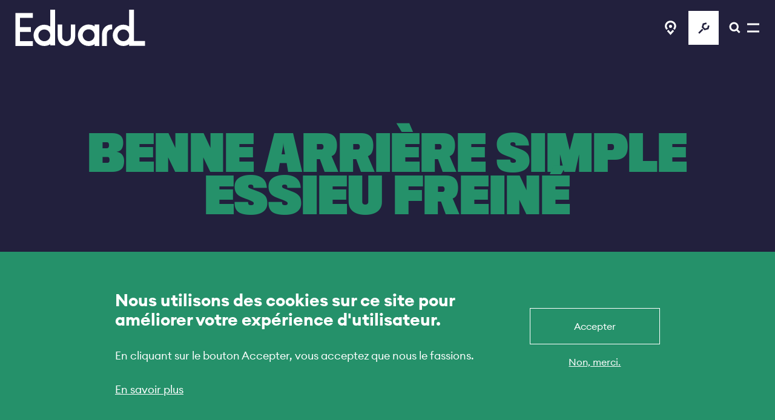

--- FILE ---
content_type: text/html; charset=UTF-8
request_url: https://www.eduard-remorques.com/remorques-basculantes/benne-arriere-simple-essieu-freine/
body_size: 21542
content:
<!DOCTYPE html>
<html lang="fr" dir="ltr" prefix="og: https://ogp.me/ns#">
<head>
  <meta charset="utf-8" />
<meta name="description" content="Nos bennes freinées simple essieu ont une capacité de charge de 750 kg. Composez votre remorque basculante Eduard dans notre configurateur !" />
<link rel="canonical" href="https://www.eduard-remorques.com/remorques-basculantes/benne-arriere-simple-essieu-freine/" />
<meta property="og:type" content="website" />
<meta property="og:url" content="https://www.eduard-remorques.com/remorques-basculantes/benne-arriere-simple-essieu-freine/" />
<meta property="og:title" content="Benne arriere simple essieu freine" />
<meta property="og:image" content="https://www.eduard-remorques.com/themes/custom/eduard/logo_eduard_share.png" />
<meta property="og:locale" content="fr_FR" />
<meta name="google-site-verification" content="ZHGCPfRAhqzakxQi8DDSCxycgWST9DWPw7ahqUnPrW8" />
<meta name="facebook-domain-verification" content="cugw2hmh8anwumz3hr3vyybe6dn6ng" />
<meta name="Generator" content="Drupal 11 (https://www.drupal.org)" />
<meta name="MobileOptimized" content="width" />
<meta name="HandheldFriendly" content="true" />
<meta name="viewport" content="width=device-width, initial-scale=1.0" />
<style>div#sliding-popup, div#sliding-popup .eu-cookie-withdraw-banner, .eu-cookie-withdraw-tab {background: #25916a} div#sliding-popup.eu-cookie-withdraw-wrapper { background: transparent; } #sliding-popup h1, #sliding-popup h2, #sliding-popup h3, #sliding-popup p, #sliding-popup label, #sliding-popup div, .eu-cookie-compliance-more-button, .eu-cookie-compliance-secondary-button, .eu-cookie-withdraw-tab { color: #ffffff;} .eu-cookie-withdraw-tab { border-color: #ffffff;}</style>
<script type="application/ld+json">{
    "@context": "https://schema.org",
    "@graph": [
        {
            "@type": "WebPage",
            "isAccessibleForFree": "True"
        }
    ]
}</script>
<meta name="msapplication-TileColor" content="#603cba" />
<meta name="msapplication-TileImage" content="/themes/custom/eduard/dist/images/faviconsmstile-144x144.png" />
<meta name="msapplication-config" content="/themes/custom/eduard/dist/images/favicons/browserconfig.xml" />
<meta name="theme-color" content="#f4e100" />
<link rel="alternate" href="https://www.aanhangwagens-eduard.be/kipper/achterwaarts-geremd-enkelasser/" hreflang="nl-be" />
<link rel="alternate" href="https://www.remorques-eduard.be/remorques-basculantes/benne-arriere-simple-essieu-freine/" hreflang="fr-be" />
<link rel="alternate" href="https://www.xn--upoutvka-eduard-rjb.com/sklapeci-privesy/dozadu-jedna-naprava-brzdena/" hreflang="cs-cz" />
<link rel="alternate" href="https://www.trailers-eduard.dk/tiptrailere/bremset-enkeltakslet-med-bagtip/" hreflang="da-dk" />
<link rel="alternate" href="https://www.eduard-anhaenger.de/kipper/rueckwaertskipper-gebremster-einachser/" hreflang="de-de" />
<link rel="alternate" href="https://www.eduard-remorques.com/remorques-basculantes/benne-arriere-simple-essieu-freine/" hreflang="fr-fr" />
<link rel="alternate" href="https://www.eduard.nl/kipper/achterwaarts-geremd-enkelasser/" hreflang="nl-nl" />
<link rel="alternate" href="https://www.anhaenger-eduard.at/kipper/rueckwaertskipper-gebremster-einachser/" hreflang="de-at" />
<link rel="alternate" href="https://www.anhaenger-eduard.ch/kipper/rueckwaertskipper-gebremster-einachser/" hreflang="de-ch" />
<link rel="alternate" href="https://www.remorques-eduard.ch/remorques-bennes/benne-arriere-simple-essieu-freine/" hreflang="fr-ch" />
<link rel="alternate" href="https://www.eduard-trailers.com/tipper-trailers/rear-tipper-braked-single-axle/" hreflang="en" />
<link rel="icon" href="/themes/custom/eduard/dist/images/favicons/favicon.ico" type="image/vnd.microsoft.icon" />
<link rel="apple-touch-icon" sizes="180x180" href="/themes/custom/eduard/dist/images/favicons/apple-touch-icon.png" />
<link rel="icon" type="image/png" sizes="16x16" href="/themes/custom/eduard/dist/images/favicons/favicon-16x16.png" />
<link rel="icon" type="image/png" sizes="32x32" href="/themes/custom/eduard/dist/images/favicons/favicon-32x32.png" />
<link rel="manifest" href="/themes/custom/eduard/dist/images/favicons/site.webmanifest" />
<link rel="mask-icon" href="/themes/custom/eduard/dist/images/favicons/safari-pinned-tab.svg" color="#865cfe" />

  <title>Benne arriere simple essieu freine | Remorques Eduard</title>
  <link rel="stylesheet" media="all" href="/sites/default/files/css/css_MCtQIrV0AJIjqNwB-Vr9yXLEGtxJpMFHpfZGxhqC-as.css?delta=0&amp;language=fr&amp;theme=eduard&amp;include=eJx1zlsOAiEQRNENISyJFNAyaPNINxjH1eskTvzy9yS3UrELuSRrgC1ueJp4QOtSweVFhtKCJJe5B_BF586l5a_61CtK81PwIFGw--N29s4BcnbXz7y6hEl-lHgnMQOCLBibnmd-YlcbK3DRjZLRXSdVF6D0BuiqSZo" />
<link rel="stylesheet" media="all" href="/sites/default/files/css/css_-I1xvC9ObhvwvAaX45_Cgg3nqjto_V1T2KvO3T276KQ.css?delta=1&amp;language=fr&amp;theme=eduard&amp;include=eJx1zlsOAiEQRNENISyJFNAyaPNINxjH1eskTvzy9yS3UrELuSRrgC1ueJp4QOtSweVFhtKCJJe5B_BF586l5a_61CtK81PwIFGw--N29s4BcnbXz7y6hEl-lHgnMQOCLBibnmd-YlcbK3DRjZLRXSdVF6D0BuiqSZo" />

  <script type="application/json" data-drupal-selector="drupal-settings-json">{"path":{"baseUrl":"\/","pathPrefix":"","currentPath":"node\/912","currentPathIsAdmin":false,"isFront":false,"currentLanguage":"fr","themeUrl":"themes\/custom\/eduard"},"pluralDelimiter":"\u0003","suppressDeprecationErrors":true,"gtag":{"tagId":"","consentMode":false,"otherIds":[],"events":[],"additionalConfigInfo":[]},"ajaxPageState":{"libraries":"[base64]","theme":"eduard","theme_token":null},"ajaxTrustedUrl":{"\/rechercher":true},"gtm":{"tagId":null,"settings":{"data_layer":"dataLayer","include_classes":false,"allowlist_classes":"google\nnonGooglePixels\nnonGoogleScripts\nnonGoogleIframes","blocklist_classes":"customScripts\ncustomPixels","include_environment":false,"environment_id":"","environment_token":""},"tagIds":["GTM-NHTFZH9"]},"node_flatbed":"\/remorques-plateaux","button_text_flatbed":"Plateau","description_flatbed":"\u003Cp\u003ELa \u003Cstrong\u003Eremorque plateau\u003C\/strong\u003E a les roues sous le plancher\u003Cbr\u003Ede chargement. Vous pouvez donc charger plus de\u003Cbr\u003Evolume. Pratique.\u003C\/p\u003E","node_multi":"\/multi-transporteur","button_text_multi":"Multi","description_multi":"\u003Cp\u003EAvec le \u003Cstrong\u003Emultitransporter\u003C\/strong\u003E, vous avez toujours vos\u003Cbr\u003Erampes \u00e0 port\u00e9e de main. Convient \u00e0 tout type de\u003Cbr\u003Etransport.\u003C\/p\u003E","node_car":"\/remorques-porte-voitures","button_text_car":"Porte-voiture","description_car":"\u003Cp\u003ETransportez des voitures en toute s\u00e9curit\u00e9 avec une\u003Cbr\u003E\u003Cstrong\u003Eremorque porte-voiture\u003C\/strong\u003E. \u00c9galement disponible avec\u003Cbr\u003Eun syst\u00e8me d\u0027inclinaison unique.\u003C\/p\u003E","node_tipper":"\/remorques-basculantes","button_text_tipper":"Benne","description_tipper":"\u003Cp\u003E\u003Cstrong\u003ERemorque benne\u003C\/strong\u003E arri\u00e8re ou tribenne. Choisissez\u003Cbr\u003Eentre des commandes d\u0027inclinaison manuelles\u003Cbr\u003E\u00e9lectriques ou t\u00e9l\u00e9commande.\u003C\/p\u003E","node_machine":"\/porte-engin","button_text_machine":"Porte-engin","description_machine":"\u003Cp\u003ENos \u003Cstrong\u003Eremorques porte-engins\u003C\/strong\u003E sont \u00e9quip\u00e9s d\u0027une\u003Cbr\u003Erampe d\u0027acc\u00e8s sur toute la largeur de la remorque.\u003C\/p\u003E","node_motor":"\/porte-moto","button_text_motor":"Porte-moto","description_motor":"\u003Cp\u003ETransformez votre remorque plateau en un\u003Cbr\u003E\u003Cstrong\u003Eremorque porte-motos\u003C\/strong\u003E. Utilisez un support moteur\u003Cbr\u003Eamovible.\u003C\/p\u003E","trailer_flatbed":"FR_PLATE.json","trailer_car":"NL_AUTO.json","trailer_machine":"NL_MACHINE.json","trailer_motor":"FR_MOTO.json","trailer_multi":"NL_MULTI.json","trailer_tipper":"FR_BENNE.json","eu_cookie_compliance":{"cookie_policy_version":"1.0.0","popup_enabled":true,"popup_agreed_enabled":false,"popup_hide_agreed":false,"popup_clicking_confirmation":false,"popup_scrolling_confirmation":false,"popup_html_info":"\u003Cdiv class=\u0022container spacer-v eu-cookie-compliance-banner eu-cookie-compliance-banner-info eu-cookie-compliance-banner--opt-in\u0022\u003E\n  \u003Cdiv class=\u0022popup-content info eu-cookie-compliance-content\u0022\u003E\n    \u003Cdiv id=\u0022popup-text\u0022 class=\u0022eu-cookie-compliance-message\u0022\u003E\n      \u003Ch2\u003ENous utilisons des cookies sur ce site pour am\u00e9liorer votre exp\u00e9rience d\u0027utilisateur.\u003C\/h2\u003E\u003Cp\u003EEn cliquant sur le bouton Accepter, vous acceptez que nous le fassions.\u003C\/p\u003E\n              \u003Cbutton type=\u0022button\u0022 class=\u0022find-more-button eu-cookie-compliance-more-button\u0022\u003EEn savoir plus\u003C\/button\u003E\n          \u003C\/div\u003E\n\n    \n    \u003Cdiv id=\u0022popup-buttons\u0022 class=\u0022eu-cookie-compliance-buttons\u0022\u003E\n      \u003Cbutton type=\u0022button\u0022 class=\u0022button--border agree-button eu-cookie-compliance-secondary-button\u0022\u003EAccepter\u003C\/button\u003E\n              \u003Cbutton type=\u0022button\u0022 class=\u0022button--border decline-button eu-cookie-compliance-default-button\u0022\u003ENon, merci.\u003C\/button\u003E\n          \u003C\/div\u003E\n  \u003C\/div\u003E\n\u003C\/div\u003E","use_mobile_message":false,"mobile_popup_html_info":"\u003Cdiv class=\u0022container spacer-v eu-cookie-compliance-banner eu-cookie-compliance-banner-info eu-cookie-compliance-banner--opt-in\u0022\u003E\n  \u003Cdiv class=\u0022popup-content info eu-cookie-compliance-content\u0022\u003E\n    \u003Cdiv id=\u0022popup-text\u0022 class=\u0022eu-cookie-compliance-message\u0022\u003E\n      \n              \u003Cbutton type=\u0022button\u0022 class=\u0022find-more-button eu-cookie-compliance-more-button\u0022\u003EEn savoir plus\u003C\/button\u003E\n          \u003C\/div\u003E\n\n    \n    \u003Cdiv id=\u0022popup-buttons\u0022 class=\u0022eu-cookie-compliance-buttons\u0022\u003E\n      \u003Cbutton type=\u0022button\u0022 class=\u0022button--border agree-button eu-cookie-compliance-secondary-button\u0022\u003EAccepter\u003C\/button\u003E\n              \u003Cbutton type=\u0022button\u0022 class=\u0022button--border decline-button eu-cookie-compliance-default-button\u0022\u003ENon, merci.\u003C\/button\u003E\n          \u003C\/div\u003E\n  \u003C\/div\u003E\n\u003C\/div\u003E","mobile_breakpoint":768,"popup_html_agreed":false,"popup_use_bare_css":false,"popup_height":"auto","popup_width":"100%","popup_delay":0,"popup_link":"\/declaration-de-confidentialite\/","popup_link_new_window":true,"popup_position":false,"fixed_top_position":true,"popup_language":"fr","store_consent":false,"better_support_for_screen_readers":false,"cookie_name":"Cookieconsent","reload_page":false,"domain":"","domain_all_sites":false,"popup_eu_only":false,"popup_eu_only_js":false,"cookie_lifetime":100,"cookie_session":0,"set_cookie_session_zero_on_disagree":0,"disagree_do_not_show_popup":false,"method":"opt_in","automatic_cookies_removal":true,"allowed_cookies":"","withdraw_markup":"\u003Cbutton type=\u0022button\u0022 class=\u0022eu-cookie-withdraw-tab\u0022\u003EParam\u00e8tres de confidentialit\u00e9\u003C\/button\u003E\n\u003Cdiv aria-labelledby=\u0022popup-text\u0022 class=\u0022eu-cookie-withdraw-banner\u0022\u003E\n  \u003Cdiv class=\u0022popup-content info eu-cookie-compliance-content\u0022\u003E\n    \u003Cdiv id=\u0022popup-text\u0022 class=\u0022eu-cookie-compliance-message\u0022 role=\u0022document\u0022\u003E\n      \u003Ch2\u003ENous utilisons des cookies sur ce site pour am\u00e9liorer votre exp\u00e9rience d\u0027utilisateur.\u003C\/h2\u003E\u003Cp\u003EVous avez consenti \u00e0 l\u0027ajout de cookies.\u003C\/p\u003E\n    \u003C\/div\u003E\n    \u003Cdiv id=\u0022popup-buttons\u0022 class=\u0022eu-cookie-compliance-buttons\u0022\u003E\n      \u003Cbutton type=\u0022button\u0022 class=\u0022eu-cookie-withdraw-button \u0022\u003ERetirer le consentement\u003C\/button\u003E\n    \u003C\/div\u003E\n  \u003C\/div\u003E\n\u003C\/div\u003E","withdraw_enabled":false,"reload_options":0,"reload_routes_list":"","withdraw_button_on_info_popup":false,"cookie_categories":[],"cookie_categories_details":[],"enable_save_preferences_button":true,"cookie_value_disagreed":"0","cookie_value_agreed_show_thank_you":"1","cookie_value_agreed":"2","containing_element":"body","settings_tab_enabled":false,"olivero_primary_button_classes":"","olivero_secondary_button_classes":"","close_button_action":"close_banner","open_by_default":true,"modules_allow_popup":true,"hide_the_banner":false,"geoip_match":true,"unverified_scripts":[]},"consent_mode":{"ad_personalization":"denied","ad_storage":"denied","ad_user_data":"denied","analytics_storage":"denied","functionality_storage":"denied","personalization_storage":"denied"},"eduard":{"host":"https:\/\/www.eduard-remorques.com"},"user":{"uid":0,"permissionsHash":"1af4d55273878cf2ecc574a354c958cc3328762284c65c345f340e7bd281898b"}}</script>
<script src="/sites/default/files/js/js_Vk6plGjFpY77NH8JCxx0Na1vJiQCqvCcf9GViyZJglE.js?scope=header&amp;delta=0&amp;language=fr&amp;theme=eduard&amp;include=[base64]"></script>
<script src="/modules/contrib/google_tag/js/gtag.js?t97qjh"></script>
<script src="/modules/contrib/google_tag/js/gtm.js?t97qjh"></script>


    <link rel="preload" href="/themes/custom/eduard/src/fonts/euclid/EuclidCircularA-Regular.woff2" as="font" type="font/woff2" crossorigin>
  <link rel="preload" href="/themes/custom/eduard/src/fonts/euclid/EuclidCircularA-Semibold.woff2" as="font" type="font/woff2" crossorigin>

    <link rel="stylesheet" href="https://p.typekit.net/p.css?s=1&k=nfb7wty&ht=tk&f=31392&a=12527014&app=typekit&e=css" type="text/css">
  <style>
   @font-face {
     font-family: "Euclid";
     font-style: normal;
     font-weight: 400;
     font-display: swap;
     src: url('/themes/custom/eduard/src/fonts/euclid/EuclidCircularA-Regular.woff2');
   }

   @font-face {
     font-family: "Euclid";
     font-style: normal;
     font-weight: 600;
     font-display: swap;
     src: url('/themes/custom/eduard/src/fonts/euclid/EuclidCircularA-Semibold.woff2');
   }
  </style>

<body class="page--background-black page--text-green path-node page-node-type-product-type">
    <a href="#main-content" class="visually-hidden focusable">
    Aller au contenu principal
  </a>
  <noscript><iframe src="https://www.googletagmanager.com/ns.html?id=GTM-NHTFZH9"
                  height="0" width="0" style="display:none;visibility:hidden"></iframe></noscript>

    

<div  class="l-page">

  
      <header role="banner" class="l-header l-header--background-black l-header--text-green l-header--size-medium">
      
      <div class="l-header__inner">
        
  <div id="block-eduard-branding" class="block--branding js-block--branding not-in-foldout">
    
        
            <a href="/" title="Accueil" rel="home" class="site-logo">
      <svg width="214" height="60" viewBox="0 0 214 60" xmlns="http://www.w3.org/2000/svg">
        <path fill="currentColor" d="M91.397 44.283c0 4.285-3.198 7.77-7.127 7.77-3.93 0-7.127-3.485-7.127-7.77V24.444h-7.288v19.84C69.855 52.948 76.32 60 84.27 60c7.948 0 14.414-7.05 14.414-15.717V24.444h-7.287v19.84zM143.036 39.962V60h8.058V39.962c0-4.083 3.27-7.406 7.288-7.406h1.286v-8.112h-1.286c-8.462 0-15.346 6.962-15.346 15.518M57.474 42.417c0 5.353-4.394 9.708-9.795 9.708s-9.796-4.355-9.796-9.708 4.395-9.708 9.796-9.708 9.795 4.355 9.795 9.708m7.946-.006V0h-7.946v27.766a17.748 17.748 0 00-9.795-2.932c-9.783 0-17.741 7.888-17.741 17.583 0 9.695 7.958 17.583 17.74 17.583 3.62 0 6.987-1.082 9.796-2.933v2.056h7.946v-16.7-.006-.006M130.656 42.223c0 5.412-4.394 9.815-9.796 9.815-5.401 0-9.796-4.403-9.796-9.815 0-5.413 4.395-9.816 9.796-9.816 5.402 0 9.796 4.403 9.796 9.816zm0-14.813a17.609 17.609 0 00-9.796-2.966c-9.782 0-17.74 7.976-17.74 17.779 0 9.802 7.958 17.777 17.74 17.777 3.619 0 6.987-1.094 9.796-2.965v2.936h7.945V24.444h-7.945v2.966zM0 5.556V60h28.829v-8.034H7.539V36.701h18.007v-8.034H7.54V13.59h21.289V5.556H7.539zM178.215 32.657c5.309 0 9.628 4.364 9.628 9.727s-4.32 9.726-9.628 9.726c-5.31 0-9.628-4.363-9.628-9.726s4.319-9.727 9.628-9.727zm17.437 19.166V0h-7.81v27.706a17.208 17.208 0 00-9.627-2.938c-9.615 0-17.438 7.902-17.438 17.616 0 9.714 7.823 17.616 17.438 17.616 3.557 0 6.867-1.084 9.628-2.939v2.651H214v-7.89h-18.348z"/>
      </svg>
    </a>
    </div>

  <div id="block-eduard-static-menu" class="block--static-menu not-in-foldout">
    
        
          <ul class="clear-list menu--static">
      <li class="menu--static__item menu--static__item--trailer">
      <a class="menu--static__link" href="/remorques/">
        <span class="menu--static__icon">
            <span class="icon__wrapper">
      <svg aria-hidden="true" class="icon icon--trailer"  focusable="false" xmlns:xlink="http://www.w3.org/1999/xlink">
      <use xlink:href="#trailer"></use>
  </svg>
</span>

        </span>
        <span class="menu--static__text">Remorques</span>
      </a>
    </li>
      <li class="menu--static__item menu--static__item--configurator--extra">
      <a class="menu--static__link" href="/configurator/">
        <span class="menu--static__icon">
            <span class="icon__wrapper">
      <svg aria-hidden="true" class="icon icon--configurator"  focusable="false" xmlns:xlink="http://www.w3.org/1999/xlink">
      <use xlink:href="#configurator"></use>
  </svg>
</span>

        </span>
        <span class="menu--static__text">Configurator</span>
      </a>
    </li>
      <li class="menu--static__item">
      <a class="menu--static__link" href="/dealers/">
        <span class="menu--static__icon">
            <span class="icon__wrapper">
      <svg aria-hidden="true" class="icon icon--dealer"  focusable="false" xmlns:xlink="http://www.w3.org/1999/xlink">
      <use xlink:href="#dealer"></use>
  </svg>
</span>

        </span>
        <span class="menu--static__text">Dealers</span>
      </a>
    </li>
      <li class="menu--static__item menu--static__item--configurator">
      <a class="menu--static__link menu--static__link--configurator js-menu--static__link--configurator" href="/configurator/">
        <span class="menu--static__icon">
            <span class="icon__wrapper">
      <svg aria-hidden="true" class="icon icon--configurator"  focusable="false" xmlns:xlink="http://www.w3.org/1999/xlink">
      <use xlink:href="#configurator"></use>
  </svg>
</span>

        </span>
        <span class="menu--static__text">Configurator</span>
      </a>
    </li>
  </ul>

      </div>

  <div id="block-eduard-foldout-menu-toggle" class="block--foldout-menu-toggle">
    
        
          <button  class="foldout-menu-toggle foldout-menu-toggle--search js-foldout-menu-toggle" aria-pressed="false" aria-label="Ouvrir le menu" type="button">  <span class="icon__wrapper">
      <svg aria-hidden="true" class="icon icon--search-new"  focusable="false" xmlns:xlink="http://www.w3.org/1999/xlink">
      <use xlink:href="#search-new"></use>
  </svg>
</span>

</button>
<button  class="foldout-menu-toggle js-foldout-menu-toggle" aria-pressed="false" aria-label="Ouvrir le menu" type="button">  <span class="icon__wrapper">
      <svg aria-hidden="true" class="icon icon--hamburger"  focusable="false" xmlns:xlink="http://www.w3.org/1999/xlink">
      <use xlink:href="#hamburger"></use>
  </svg>
</span>

</button>

      </div>


          <div class="menu--foldout js-menu--foldout">
    <div class="menu--foldout__top">
      
  <div id="block-eduard-branding-foldout" class="block--branding js-block--branding">
    
        
            <a href="/" title="Accueil" rel="home" class="site-logo">
      <svg width="214" height="60" viewBox="0 0 214 60" xmlns="http://www.w3.org/2000/svg">
        <path fill="currentColor" d="M91.397 44.283c0 4.285-3.198 7.77-7.127 7.77-3.93 0-7.127-3.485-7.127-7.77V24.444h-7.288v19.84C69.855 52.948 76.32 60 84.27 60c7.948 0 14.414-7.05 14.414-15.717V24.444h-7.287v19.84zM143.036 39.962V60h8.058V39.962c0-4.083 3.27-7.406 7.288-7.406h1.286v-8.112h-1.286c-8.462 0-15.346 6.962-15.346 15.518M57.474 42.417c0 5.353-4.394 9.708-9.795 9.708s-9.796-4.355-9.796-9.708 4.395-9.708 9.796-9.708 9.795 4.355 9.795 9.708m7.946-.006V0h-7.946v27.766a17.748 17.748 0 00-9.795-2.932c-9.783 0-17.741 7.888-17.741 17.583 0 9.695 7.958 17.583 17.74 17.583 3.62 0 6.987-1.082 9.796-2.933v2.056h7.946v-16.7-.006-.006M130.656 42.223c0 5.412-4.394 9.815-9.796 9.815-5.401 0-9.796-4.403-9.796-9.815 0-5.413 4.395-9.816 9.796-9.816 5.402 0 9.796 4.403 9.796 9.816zm0-14.813a17.609 17.609 0 00-9.796-2.966c-9.782 0-17.74 7.976-17.74 17.779 0 9.802 7.958 17.777 17.74 17.777 3.619 0 6.987-1.094 9.796-2.965v2.936h7.945V24.444h-7.945v2.966zM0 5.556V60h28.829v-8.034H7.539V36.701h18.007v-8.034H7.54V13.59h21.289V5.556H7.539zM178.215 32.657c5.309 0 9.628 4.364 9.628 9.727s-4.32 9.726-9.628 9.726c-5.31 0-9.628-4.363-9.628-9.726s4.319-9.727 9.628-9.727zm17.437 19.166V0h-7.81v27.706a17.208 17.208 0 00-9.627-2.938c-9.615 0-17.438 7.902-17.438 17.616 0 9.714 7.823 17.616 17.438 17.616 3.557 0 6.867-1.084 9.628-2.939v2.651H214v-7.89h-18.348z"/>
      </svg>
    </a>
    </div>

      
  <div class="views-exposed-form block--search js-block--search" data-drupal-selector="views-exposed-form-search-block-1" id="block-eduard-search-form">
    
        
          <form action="/rechercher" method="get" id="views-exposed-form-search-block-1" accept-charset="UTF-8">
  <div class="js-form-item form-item js-form-type-textfield form-item-term js-form-item-term">
      <label for="edit-term">Que cherchez-vous?</label>
        <input placeholder="Chercher" data-drupal-selector="edit-term" type="text" id="edit-term" name="term" value="" size="30" maxlength="128" class="form-text" />

        </div>
<div data-drupal-selector="edit-actions" class="form-actions js-form-wrapper form-wrapper" id="edit-actions"><svg class="icon form-submit-icon" aria-hidden="true" focusable="false">
    <use xlink:href="/themes/custom/eduard/dist/images/sprite.svg#search-current-color"
         xmlns:xlink="http://www.w3.org/1999/xlink"></use>
</svg>
<input data-theme-suggestion="search" data-drupal-selector="edit-submit" type="submit" id="edit-submit" name="op" value="" class="button js-form-submit form-submit" />
</div>


</form>

      </div>

      
  <div id="block-eduard-static-menu-foldout--2">
    
        
          <ul class="clear-list menu--static">
      <li class="menu--static__item menu--static__item--trailer">
      <a class="menu--static__link" href="/remorques/">
        <span class="menu--static__icon">
            <span class="icon__wrapper">
      <svg aria-hidden="true" class="icon icon--trailer"  focusable="false" xmlns:xlink="http://www.w3.org/1999/xlink">
      <use xlink:href="#trailer"></use>
  </svg>
</span>

        </span>
        <span class="menu--static__text">Remorques</span>
      </a>
    </li>
      <li class="menu--static__item menu--static__item--configurator--extra">
      <a class="menu--static__link" href="/configurator/">
        <span class="menu--static__icon">
            <span class="icon__wrapper">
      <svg aria-hidden="true" class="icon icon--configurator"  focusable="false" xmlns:xlink="http://www.w3.org/1999/xlink">
      <use xlink:href="#configurator"></use>
  </svg>
</span>

        </span>
        <span class="menu--static__text">Configurator</span>
      </a>
    </li>
      <li class="menu--static__item">
      <a class="menu--static__link" href="/dealers/">
        <span class="menu--static__icon">
            <span class="icon__wrapper">
      <svg aria-hidden="true" class="icon icon--dealer"  focusable="false" xmlns:xlink="http://www.w3.org/1999/xlink">
      <use xlink:href="#dealer"></use>
  </svg>
</span>

        </span>
        <span class="menu--static__text">Dealers</span>
      </a>
    </li>
      <li class="menu--static__item menu--static__item--configurator">
      <a class="menu--static__link menu--static__link--configurator js-menu--static__link--configurator" href="/configurator/">
        <span class="menu--static__icon">
            <span class="icon__wrapper">
      <svg aria-hidden="true" class="icon icon--configurator"  focusable="false" xmlns:xlink="http://www.w3.org/1999/xlink">
      <use xlink:href="#configurator"></use>
  </svg>
</span>

        </span>
        <span class="menu--static__text">Configurator</span>
      </a>
    </li>
  </ul>

      </div>


      <div class="menu--foldout__close js-menu--foldout__close">
          <span class="icon__wrapper">
      <svg aria-hidden="true" class="icon icon--close"  focusable="false" xmlns:xlink="http://www.w3.org/1999/xlink">
      <use xlink:href="#close"></use>
  </svg>
</span>

      </div>
    </div>

    <div class="menu--foldout__bottom">
      <nav role="navigation" aria-labelledby="block-eduard-main-menu-foldout--2-menu" id="block-eduard-main-menu-foldout--2" class="menu--main js-menu--main">
            
  <span class="visually-hidden" id="block-eduard-main-menu-foldout--2-menu">Main navigation</span>
  

        
            <ul class="clear-list menu-main">
                  <li class="menu-main__item collapsed">
        <a href="/remorques/" class="collapsed menu-main__link" data-drupal-link-system-path="node/737">Remorques</a>
              </li>
                <li class="menu-main__item">
        <a href="/%C3%A0-propos-de/" class="menu-main__link" data-drupal-link-system-path="node/827">À propos de</a>
              </li>
                <li class="menu-main__item collapsed">
        <a href="/solutions/" class="collapsed menu-main__link" data-drupal-link-system-path="node/932">Solutions</a>
              </li>
                <li class="menu-main__item">
        <a href="/blog/" title="Bienvenue sur le blog d&#039;Eduard !" class="menu-main__link" data-drupal-link-system-path="node/1118">Blog</a>
              </li>
      </ul>
  


  </nav>

      <nav role="navigation" aria-labelledby="block-eduard-top-menu-foldout--2-menu" id="block-eduard-top-menu-foldout--2" class="menu--top js-menu--top">
            
  <span class="visually-hidden" id="block-eduard-top-menu-foldout--2-menu">Top menu</span>
  

        
                  <ul class="clear-list menu-secundary-menu menu-list">
                    <li class="menu-item">
        <a href="/faq/" title="Trouvez ici les réponses aux questions les plus fréquentes." class="menu-link" data-drupal-link-system-path="node/1149">FAQ</a>
              </li>
                <li class="menu-item">
        <a href="/enregistrer-remorque/" title="Enregistrez votre remorque Eduard ici" class="menu-link" data-drupal-link-system-path="node/722">Enregistrez remorque</a>
              </li>
                <li class="menu-item">
        <a href="/devenez-revendeur/" class="menu-link" data-drupal-link-system-path="node/802">Devenez revendeur</a>
              </li>
                <li class="menu-item">
        <a href="https://dealers.eduard-trailers.com" title="Log hier in als dealer" class="menu-link">Login revendeur</a>
              </li>
        </ul>
  


  </nav>

      
  <div id="block-eduard-language-switcher-foldout" class="menu--language-switcher js-menu--language-switcher">
    
        
          <div class="lang-switcher">
  <button class="lang-switcher__active js-lang-switcher-open" type="button" id="toggleLanguageSwitcher">
    France
    <svg class="chevron-up" role="img" xmlns="http://www.w3.org/2000/svg" viewBox="0 0 448 512">
      <path fill="currentColor" d="M240.971 130.524l194.343 194.343c9.373 9.373 9.373 24.569 0 33.941l-22.667 22.667c-9.357 9.357-24.522 9.375-33.901.04L224 227.495 69.255 381.516c-9.379 9.335-24.544 9.317-33.901-.04l-22.667-22.667c-9.373-9.373-9.373-24.569 0-33.941L207.03 130.525c9.372-9.373 24.568-9.373 33.941-.001z"></path>
    </svg>
  </button>
  <button class="lang-switcher__close js-lang-switcher-close">
      <span class="icon__wrapper">
      <svg aria-hidden="true" class="icon icon--close"  focusable="false" xmlns:xlink="http://www.w3.org/1999/xlink">
      <use xlink:href="#close"></use>
  </svg>
</span>

  </button>
  <div class="lang-switcher__dropdown">
    <ul class="clear-list">
              <li class="lang-switcher__item">
          <a href="https://www.aanhangwagens-eduard.be/kipper/achterwaarts-geremd-enkelasser/" class="lang-switcher__link" hreflang="nl-be">België</a>
        </li>
              <li class="lang-switcher__item">
          <a href="https://www.remorques-eduard.be/remorques-basculantes/benne-arriere-simple-essieu-freine/" class="lang-switcher__link" hreflang="fr-be">Belgique</a>
        </li>
              <li class="lang-switcher__item">
          <a href="https://www.xn--upoutvka-eduard-rjb.com/sklapeci-privesy/dozadu-jedna-naprava-brzdena/" class="lang-switcher__link" hreflang="cs">Česká Republika</a>
        </li>
              <li class="lang-switcher__item">
          <a href="https://www.trailers-eduard.dk/tiptrailere/bremset-enkeltakslet-med-bagtip/" class="lang-switcher__link" hreflang="da">Danmark</a>
        </li>
              <li class="lang-switcher__item">
          <a href="https://www.eduard-anhaenger.de/kipper/rueckwaertskipper-gebremster-einachser/" class="lang-switcher__link" hreflang="de">Deutschland</a>
        </li>
              <li class="lang-switcher__item">
          <a href="https://www.eduard.nl/kipper/achterwaarts-geremd-enkelasser/" class="lang-switcher__link" hreflang="nl">Nederland</a>
        </li>
              <li class="lang-switcher__item">
          <a href="https://www.anhaenger-eduard.at/kipper/rueckwaertskipper-gebremster-einachser/" class="lang-switcher__link" hreflang="de-at">Österreich</a>
        </li>
              <li class="lang-switcher__item">
          <a href="https://www.anhaenger-eduard.ch/kipper/rueckwaertskipper-gebremster-einachser/" class="lang-switcher__link" hreflang="gsw-berne">Schweiz</a>
        </li>
              <li class="lang-switcher__item">
          <a href="https://www.remorques-eduard.ch/remorques-bennes/benne-arriere-simple-essieu-freine/" class="lang-switcher__link" hreflang="fr-ch">Suisse</a>
        </li>
              <li class="lang-switcher__item">
          <a href="https://www.eduard-trailers.com/tipper-trailers/rear-tipper-braked-single-axle/" class="lang-switcher__link" hreflang="en">International</a>
        </li>
          </ul>
  </div>
</div>

      </div>

    </div>
  </div>

      </div>
      
    </header>
  
  
  <div data-drupal-messages-fallback class="hidden"></div>




  <main role="main" class="l-main">
    <a id="main-content" tabindex="-1"></a>    
  <div id="block-eduard-content">
    
        
          
<article class="node node--type-product-type">
  
    

  
    
<section  class="paragraph paragraph--trailer-hero spacer-v spacer-v--top-reset spacer-v--bottom-reset js-trailer-hero">
  <div class="paragraph--trailer-hero__title-wrapper">
    <div class="container container--medium">
                <h1 class="title"> Benne arrière simple essieu freiné</h1>

    </div>
  </div>
  <div class="container container--medium paragraph--trailer-hero__container">
    <div class="paragraph--trailer-hero__trailers">
      
            <section  class="paragraph paragraph--highlighted-trailer paragraph--bg-green js-highlighted-trailer">
  <div class="paragraph--highlighted-trailer__title">
    
  <h3>Nouvelle</h3>

  </div>
  <div class="paragraph--highlighted-trailer__saved-configuration">
    <div class="paragraph--highlighted-trailer__saved-configuration__types">
      <span class="paragraph--highlighted-trailer__saved-configuration__types__type">Benne</span>
      Simple essieu
    </div>

    <ul class="paragraph--highlighted-trailer__saved-configuration__attributes"><li>231x145 cm</li><li>1350 kg</li><li>63 cm</li><li>Commande avec pompe manuelle</li><li>Vissé</li><li>Ridelles alu, 30cm haute</li><li>195/50R13</li></ul>
    
            <div class="paragraph--highlighted-trailer__saved-configuration__entity-wrapper">
  
            <div class="field field--label-hidden field--field-thumbnail">
          <img loading="lazy" src="/sites/default/files/styles/16_10/public/untitled_676.png.webp?itok=AJc51xJr" width="600" height="375" alt="Untitled" />



      </div>
      

  <div class="paragraph--highlighted-trailer__saved-configuration__price-wrapper">
    <div class="paragraph--highlighted-trailer__saved-configuration__price--prefix">
      Euro
    </div>
    <div class="paragraph--highlighted-trailer__saved-configuration__price">
      3.345,<sup>00</sup>
    </div>
    <div class="paragraph--highlighted-trailer__saved-configuration__price--suffix">
      Incl. T.V.A.
    </div>
  </div>

  <div class="paragraph--highlighted-trailer__saved-configuration__links">
    <a class="paragraph--highlighted-trailer__saved-configuration__links__request-quotation" href="/extended-config-to-quote/8524d101-91a9-4a4a-8a46-0de81422fd51">
      <span>Demander un devis</span>
    </a>

    <a class="paragraph--highlighted-trailer__saved-configuration__links__personalize" href="/configurator/8524d101-91a9-4a4a-8a46-0de81422fd51">
      <span>
        Configurer      </span>
      <div class="icon-wrapper">
        <svg class="icon" aria-hidden="true" focusable="false">
          <use xlink:href="/themes/custom/eduard/dist/images/sprite.svg#configurator" xmlns:xlink="http://www.w3.org/1999/xlink"></use>
        </svg>
      </div>
    </a>
  </div>
</div>

      
  </div>
</section>

          <section  class="paragraph paragraph--highlighted-trailer paragraph--bg-green js-highlighted-trailer">
  <div class="paragraph--highlighted-trailer__title">
    
  <h3>Avec rampes</h3>

  </div>
  <div class="paragraph--highlighted-trailer__saved-configuration">
    <div class="paragraph--highlighted-trailer__saved-configuration__types">
      <span class="paragraph--highlighted-trailer__saved-configuration__types__type">Benne</span>
      Simple essieu
    </div>

    <ul class="paragraph--highlighted-trailer__saved-configuration__attributes"><li>256x150 cm</li><li>1500 kg</li><li>63 cm</li><li>Commande avec pompe manuelle</li><li>Complètement soudé &amp; galvanisé</li><li>Ridelles alu, 30cm haute</li><li>195/50R13</li></ul>
    
            <div class="paragraph--highlighted-trailer__saved-configuration__entity-wrapper">
  
            <div class="field field--label-hidden field--field-thumbnail">
          <img loading="lazy" src="/sites/default/files/styles/16_10/public/untitled_545.png.webp?itok=DJF0hmcm" width="600" height="375" alt="Untitled" />



      </div>
      

  <div class="paragraph--highlighted-trailer__saved-configuration__price-wrapper">
    <div class="paragraph--highlighted-trailer__saved-configuration__price--prefix">
      Euro
    </div>
    <div class="paragraph--highlighted-trailer__saved-configuration__price">
      3.895,<sup>00</sup>
    </div>
    <div class="paragraph--highlighted-trailer__saved-configuration__price--suffix">
      Incl. T.V.A.
    </div>
  </div>

  <div class="paragraph--highlighted-trailer__saved-configuration__links">
    <a class="paragraph--highlighted-trailer__saved-configuration__links__request-quotation" href="/extended-config-to-quote/8a82d1f6-5ad0-4434-bc6c-70c98fd539f5">
      <span>Demander un devis</span>
    </a>

    <a class="paragraph--highlighted-trailer__saved-configuration__links__personalize" href="/configurator/8a82d1f6-5ad0-4434-bc6c-70c98fd539f5">
      <span>
        Configurer      </span>
      <div class="icon-wrapper">
        <svg class="icon" aria-hidden="true" focusable="false">
          <use xlink:href="/themes/custom/eduard/dist/images/sprite.svg#configurator" xmlns:xlink="http://www.w3.org/1999/xlink"></use>
        </svg>
      </div>
    </a>
  </div>
</div>

      
  </div>
</section>

      
    </div>
    <div class="paragraph--trailer-hero__description js-trailer-hero-description">
      <div class="paragraph--trailer-hero__description__inner">
        
      </div>
    </div>
  </div>
</section>

  
<section  class="paragraph paragraph--text spacer-v">
  <div class="container rich-text">
    
            <h2><span lang="EN-US"><strong>La benne arrière à simple essieu freiné : une remorque compacte avec du caractère</strong></span><span>&nbsp;</span></h2><p><span lang="EN-US"></span><span lang="EN-US">Cherchez-vous une benne avec des freins ? Alors, une remorque simple essieu freiné pourrait vous intéresser. Avec le design compact, les points forts de cette benne sont la mobilité et la maniabilité. Si vous voulez transporter des matériaux de construction, des déchets de jardin, du sable ou du gravier, cette benne simple essieu freiné sera un outil polyvalent.</span><span>&nbsp;</span></p><p><span lang="EN-US">Personnalisez votre remorque Eduard selon vos souhaits avec notre </span><a href="https://www.eduard-remorques.com/configurator/"><span lang="EN-US">configurateur</span></a><span lang="EN-US">. Vous pouvez choisir vous-même les bonnes dimensions, la capacité de charge souhaitée et les accessoires tels que les béquilles d'appui, les rehausses ou les amortisseurs. Ou commencez avec l'une des bennes configurées que vous trouvez sur cette page en cliquant sur « Configurer ».</span><span>&nbsp;</span></p>
      
  </div>
</section>

  

<section  class="paragraph paragraph--highlighted-trailers spacer-v--padding-based js-highlighted-trailers">
  <div class="container container--medium paragraph--highlighted-trailers__container">
    <div class="paragraph--highlighted-trailers__detail-photos-wrapper">
      
            <section  class="paragraph paragraph--highlighted-detail-photo js-highlighted-detail-photo-with-description">
  <div class="paragraph--highlighted-detail-photo__image js-highlighted-detail-photo">
    
            <div class="media">
  
      
      <picture>
                  <source srcset="/sites/default/files/styles/highlighted_detail_portrait_medium/public/2024-05/cropped-00-portrait-1-edit-kopie.jpg.webp?itok=9yq1Ux6V 1x" media="only screen and (min-width: 940px)" type="image/webp" width="616" height="1456"/>
              <source srcset="/sites/default/files/styles/highlighted_detail_tablet/public/2024-05/cropped-00-portrait-1-edit-kopie.jpg.webp?itok=z9TWlU9F 1x" media="only screen and (min-width: 768px)" type="image/webp" width="1878" height="1836"/>
              <source srcset="/sites/default/files/styles/highlighted_detail_small/public/2024-05/cropped-00-portrait-1-edit-kopie.jpg.webp?itok=hxfeLB7W 1x" media="only screen and (min-width: 576px)" type="image/webp" width="1534" height="1470"/>
                  <img loading="eager" width="1152" height="1470" src="/sites/default/files/styles/highlighted_detail_xs/public/2024-05/cropped-00-portrait-1-edit-kopie.jpg.webp?itok=DBDg_H2w" alt="Achterwaartse kipper geremde enkelas" />

  </picture>



  </div>

      
  </div>
  <div class="paragraph--highlighted-detail-photo__description">
      <span class="icon__wrapper">
      <svg aria-hidden="true" class="icon icon--arrow-right"  focusable="false" xmlns:xlink="http://www.w3.org/1999/xlink">
      <use xlink:href="#arrow-right"></use>
  </svg>
</span>

    
            <p><span lang="FR-FR">Les bennes freinées sont équipées d'un plancher galvanisé sendzimir à partir de 256 x 150 cm.</span></p>
      
  </div>
</section>

          <section  class="paragraph paragraph--highlighted-detail-photo js-highlighted-detail-photo-with-description">
  <div class="paragraph--highlighted-detail-photo__image js-highlighted-detail-photo">
    
            <div class="media">
  
      
      <picture>
                  <source srcset="/sites/default/files/styles/highlighted_detail_xl/public/2024-05/cropped-00-landscape-1-edit-kopie.jpg.webp?itok=L5Szjb3E 1x" media="only screen and (min-width: 1400px)" type="image/webp" width="1870" height="2226"/>
              <source srcset="/sites/default/files/styles/highlighted_detail_large/public/2024-05/cropped-00-landscape-1-edit-kopie.jpg.webp?itok=WNrAqpLq 1x" media="only screen and (min-width: 1170px)" type="image/webp" width="1500" height="2226"/>
              <source srcset="/sites/default/files/styles/highlighted_detail_medium/public/2024-05/cropped-00-landscape-1-edit-kopie.jpg.webp?itok=oY-ILIEQ 1x" media="only screen and (min-width: 940px)" type="image/webp" width="1870" height="2226"/>
              <source srcset="/sites/default/files/styles/highlighted_detail_tablet/public/2024-05/cropped-00-landscape-1-edit-kopie.jpg.webp?itok=X3cUj3jQ 1x" media="only screen and (min-width: 768px)" type="image/webp" width="1878" height="1836"/>
              <source srcset="/sites/default/files/styles/highlighted_detail_small/public/2024-05/cropped-00-landscape-1-edit-kopie.jpg.webp?itok=kkhdH3Ot 1x" media="only screen and (min-width: 576px)" type="image/webp" width="1534" height="1470"/>
                  <img loading="eager" width="1152" height="1470" src="/sites/default/files/styles/highlighted_detail_xs/public/2024-05/cropped-00-landscape-1-edit-kopie.jpg.webp?itok=8ILSdTUM" alt="Achterwaartse geremde enkelas kipper" />

  </picture>



  </div>

      
  </div>
  <div class="paragraph--highlighted-detail-photo__description">
      <span class="icon__wrapper">
      <svg aria-hidden="true" class="icon icon--arrow-right"  focusable="false" xmlns:xlink="http://www.w3.org/1999/xlink">
      <use xlink:href="#arrow-right"></use>
  </svg>
</span>

    
            <p><span lang="EN-US">Décharger une cargaison devient un jeu d'enfant lorsque vous ne devez pas démonter la ridelle arrière de votre remorque.</span></p>
      
  </div>
</section>

          <section  class="paragraph paragraph--highlighted-detail-photo js-highlighted-detail-photo-with-description">
  <div class="paragraph--highlighted-detail-photo__image js-highlighted-detail-photo">
    
            <div class="media">
  
      
      <picture>
                  <source srcset="/sites/default/files/styles/highlighted_detail_xl/public/2024-05/cropped-00-landscape-2-edit-kopie.jpg.webp?itok=SXL2pntX 1x" media="only screen and (min-width: 1400px)" type="image/webp" width="1870" height="2226"/>
              <source srcset="/sites/default/files/styles/highlighted_detail_large/public/2024-05/cropped-00-landscape-2-edit-kopie.jpg.webp?itok=uLQiVHXv 1x" media="only screen and (min-width: 1170px)" type="image/webp" width="1500" height="2226"/>
              <source srcset="/sites/default/files/styles/highlighted_detail_medium/public/2024-05/cropped-00-landscape-2-edit-kopie.jpg.webp?itok=kUmUaYJ4 1x" media="only screen and (min-width: 940px)" type="image/webp" width="1870" height="2226"/>
              <source srcset="/sites/default/files/styles/highlighted_detail_tablet/public/2024-05/cropped-00-landscape-2-edit-kopie.jpg.webp?itok=tLXaAuM0 1x" media="only screen and (min-width: 768px)" type="image/webp" width="1878" height="1836"/>
              <source srcset="/sites/default/files/styles/highlighted_detail_small/public/2024-05/cropped-00-landscape-2-edit-kopie.jpg.webp?itok=MbN3VfoW 1x" media="only screen and (min-width: 576px)" type="image/webp" width="1534" height="1470"/>
                  <img loading="eager" width="1152" height="1470" src="/sites/default/files/styles/highlighted_detail_xs/public/2024-05/cropped-00-landscape-2-edit-kopie.jpg.webp?itok=JYpHcAvI" alt="Achterwaarts geremde enkelas kipper" />

  </picture>



  </div>

      
  </div>
  <div class="paragraph--highlighted-detail-photo__description">
      <span class="icon__wrapper">
      <svg aria-hidden="true" class="icon icon--arrow-right"  focusable="false" xmlns:xlink="http://www.w3.org/1999/xlink">
      <use xlink:href="#arrow-right"></use>
  </svg>
</span>

    
            <p><span lang="EN-US">Cette benne freinée simple essieu peut être facilement équipée de divers accessoires pour remorque.</span></p>
      
  </div>
</section>

          <section  class="paragraph paragraph--highlighted-detail-photo js-highlighted-detail-photo-with-description">
  <div class="paragraph--highlighted-detail-photo__image js-highlighted-detail-photo">
    
            <div class="media">
  
      
      <picture>
                  <source srcset="/sites/default/files/styles/highlighted_detail_portrait_medium/public/2024-05/cropped-00-portrait-2-edit-kopie.jpg.webp?itok=PpgafAsj 1x" media="only screen and (min-width: 940px)" type="image/webp" width="616" height="1456"/>
              <source srcset="/sites/default/files/styles/highlighted_detail_tablet/public/2024-05/cropped-00-portrait-2-edit-kopie.jpg.webp?itok=qaVviTPb 1x" media="only screen and (min-width: 768px)" type="image/webp" width="1878" height="1836"/>
              <source srcset="/sites/default/files/styles/highlighted_detail_small/public/2024-05/cropped-00-portrait-2-edit-kopie.jpg.webp?itok=KJC9BVPk 1x" media="only screen and (min-width: 576px)" type="image/webp" width="1534" height="1470"/>
                  <img loading="eager" width="1152" height="1470" src="/sites/default/files/styles/highlighted_detail_xs/public/2024-05/cropped-00-portrait-2-edit-kopie.jpg.webp?itok=ZD0hsnMk" alt="Cilinder achterwaarts geremde enkelas kipper" />

  </picture>



  </div>

      
  </div>
  <div class="paragraph--highlighted-detail-photo__description">
      <span class="icon__wrapper">
      <svg aria-hidden="true" class="icon icon--arrow-right"  focusable="false" xmlns:xlink="http://www.w3.org/1999/xlink">
      <use xlink:href="#arrow-right"></use>
  </svg>
</span>

    
            <p><span lang="EN-US">Les bennes à essieu simple sont équipées d'un cylindre à 1, 3 ou 4 positions.</span></p>
      
  </div>
</section>

      
    </div>
    <div class="paragraph--highlighted-trailers__trailers-wrapper">
      
            <section  class="paragraph paragraph--highlighted-trailer paragraph--bg-yellow js-highlighted-trailer">
  <div class="paragraph--highlighted-trailer__title">
    
  <h3>Shadow</h3>

  </div>
  <div class="paragraph--highlighted-trailer__saved-configuration">
    <div class="paragraph--highlighted-trailer__saved-configuration__types">
      <span class="paragraph--highlighted-trailer__saved-configuration__types__type">Benne</span>
      Simple essieu
    </div>

    <ul class="paragraph--highlighted-trailer__saved-configuration__attributes"><li>256x150 cm</li><li>1500 kg</li><li>63 cm</li><li>Commande électrique</li><li>Complètement soudé &amp; galvanisé</li><li>Ridelles alu, 30cm haute</li><li>195/50R13</li></ul>
    
            <div class="paragraph--highlighted-trailer__saved-configuration__entity-wrapper">
  
            <div class="field field--label-hidden field--field-thumbnail">
          <img loading="lazy" src="/sites/default/files/styles/16_10/public/untitled_549.png.webp?itok=JDg_MYT_" width="600" height="375" alt="Untitled" />



      </div>
      

  <div class="paragraph--highlighted-trailer__saved-configuration__price-wrapper">
    <div class="paragraph--highlighted-trailer__saved-configuration__price--prefix">
      Euro
    </div>
    <div class="paragraph--highlighted-trailer__saved-configuration__price">
      5.710,<sup>00</sup>
    </div>
    <div class="paragraph--highlighted-trailer__saved-configuration__price--suffix">
      Incl. T.V.A.
    </div>
  </div>

  <div class="paragraph--highlighted-trailer__saved-configuration__links">
    <a class="paragraph--highlighted-trailer__saved-configuration__links__request-quotation" href="/extended-config-to-quote/f790aad9-82e2-4549-ab24-250be1e322da">
      <span>Demander un devis</span>
    </a>

    <a class="paragraph--highlighted-trailer__saved-configuration__links__personalize" href="/configurator/f790aad9-82e2-4549-ab24-250be1e322da">
      <span>
        Configurer      </span>
      <div class="icon-wrapper">
        <svg class="icon" aria-hidden="true" focusable="false">
          <use xlink:href="/themes/custom/eduard/dist/images/sprite.svg#configurator" xmlns:xlink="http://www.w3.org/1999/xlink"></use>
        </svg>
      </div>
    </a>
  </div>
</div>

      
  </div>
</section>

          <section  class="paragraph paragraph--highlighted-trailer paragraph--bg-yellow js-highlighted-trailer">
  <div class="paragraph--highlighted-trailer__title">
    
  <h3>Zoom</h3>

  </div>
  <div class="paragraph--highlighted-trailer__saved-configuration">
    <div class="paragraph--highlighted-trailer__saved-configuration__types">
      <span class="paragraph--highlighted-trailer__saved-configuration__types__type">Benne</span>
      Simple essieu
    </div>

    <ul class="paragraph--highlighted-trailer__saved-configuration__attributes"><li>256x150 cm</li><li>1800 kg</li><li>72 cm</li><li>Commande électrique</li><li>Complètement soudé &amp; galvanisé</li><li>Ridelles alu, 40cm haute</li><li>185/70R13</li></ul>
    
            <div class="paragraph--highlighted-trailer__saved-configuration__entity-wrapper">
  
            <div class="field field--label-hidden field--field-thumbnail">
          <img loading="lazy" src="/sites/default/files/styles/16_10/public/untitled_550.png.webp?itok=aAOioEk1" width="600" height="375" alt="Untitled" />



      </div>
      

  <div class="paragraph--highlighted-trailer__saved-configuration__price-wrapper">
    <div class="paragraph--highlighted-trailer__saved-configuration__price--prefix">
      Euro
    </div>
    <div class="paragraph--highlighted-trailer__saved-configuration__price">
      6.565,<sup>00</sup>
    </div>
    <div class="paragraph--highlighted-trailer__saved-configuration__price--suffix">
      Incl. T.V.A.
    </div>
  </div>

  <div class="paragraph--highlighted-trailer__saved-configuration__links">
    <a class="paragraph--highlighted-trailer__saved-configuration__links__request-quotation" href="/extended-config-to-quote/2d91fa18-f7fb-49f4-a705-6cbce8976694">
      <span>Demander un devis</span>
    </a>

    <a class="paragraph--highlighted-trailer__saved-configuration__links__personalize" href="/configurator/2d91fa18-f7fb-49f4-a705-6cbce8976694">
      <span>
        Configurer      </span>
      <div class="icon-wrapper">
        <svg class="icon" aria-hidden="true" focusable="false">
          <use xlink:href="/themes/custom/eduard/dist/images/sprite.svg#configurator" xmlns:xlink="http://www.w3.org/1999/xlink"></use>
        </svg>
      </div>
    </a>
  </div>
</div>

      
  </div>
</section>

          <section  class="paragraph paragraph--highlighted-trailer paragraph--bg-yellow js-highlighted-trailer">
  <div class="paragraph--highlighted-trailer__title">
    
  <h3>Drift</h3>

  </div>
  <div class="paragraph--highlighted-trailer__saved-configuration">
    <div class="paragraph--highlighted-trailer__saved-configuration__types">
      <span class="paragraph--highlighted-trailer__saved-configuration__types__type">Benne</span>
      Simple essieu
    </div>

    <ul class="paragraph--highlighted-trailer__saved-configuration__attributes"><li>251x145 cm</li><li>1500 kg</li><li>63 cm</li><li>Commande avec pompe manuelle</li><li>Vissé</li><li>Ridelles alu, 30cm haute</li><li>195/50R13</li></ul>
    
            <div class="paragraph--highlighted-trailer__saved-configuration__entity-wrapper">
  
            <div class="field field--label-hidden field--field-thumbnail">
          <img loading="lazy" src="/sites/default/files/styles/16_10/public/untitled_677.png.webp?itok=iLjKTdxi" width="600" height="375" alt="Untitled" />



      </div>
      

  <div class="paragraph--highlighted-trailer__saved-configuration__price-wrapper">
    <div class="paragraph--highlighted-trailer__saved-configuration__price--prefix">
      Euro
    </div>
    <div class="paragraph--highlighted-trailer__saved-configuration__price">
      4.385,<sup>00</sup>
    </div>
    <div class="paragraph--highlighted-trailer__saved-configuration__price--suffix">
      Incl. T.V.A.
    </div>
  </div>

  <div class="paragraph--highlighted-trailer__saved-configuration__links">
    <a class="paragraph--highlighted-trailer__saved-configuration__links__request-quotation" href="/extended-config-to-quote/febf36fd-d7e0-4e7f-a38b-ee352af0f979">
      <span>Demander un devis</span>
    </a>

    <a class="paragraph--highlighted-trailer__saved-configuration__links__personalize" href="/configurator/febf36fd-d7e0-4e7f-a38b-ee352af0f979">
      <span>
        Configurer      </span>
      <div class="icon-wrapper">
        <svg class="icon" aria-hidden="true" focusable="false">
          <use xlink:href="/themes/custom/eduard/dist/images/sprite.svg#configurator" xmlns:xlink="http://www.w3.org/1999/xlink"></use>
        </svg>
      </div>
    </a>
  </div>
</div>

      
  </div>
</section>

          <section  class="paragraph paragraph--highlighted-trailer paragraph--bg-yellow js-highlighted-trailer">
  <div class="paragraph--highlighted-trailer__title">
    
  <h3>Port</h3>

  </div>
  <div class="paragraph--highlighted-trailer__saved-configuration">
    <div class="paragraph--highlighted-trailer__saved-configuration__types">
      <span class="paragraph--highlighted-trailer__saved-configuration__types__type">Benne</span>
      Simple essieu
    </div>

    <ul class="paragraph--highlighted-trailer__saved-configuration__attributes"><li>251x145 cm</li><li>1350 kg</li><li>63 cm</li><li>Commande avec pompe manuelle</li><li>Vissé</li><li>Ridelles alu, 30cm haute</li><li>195/50R13</li></ul>
    
            <div class="paragraph--highlighted-trailer__saved-configuration__entity-wrapper">
  
            <div class="field field--label-hidden field--field-thumbnail">
          <img loading="lazy" src="/sites/default/files/styles/16_10/public/untitled_678.png.webp?itok=2-QNt47b" width="600" height="375" alt="Untitled" />



      </div>
      

  <div class="paragraph--highlighted-trailer__saved-configuration__price-wrapper">
    <div class="paragraph--highlighted-trailer__saved-configuration__price--prefix">
      Euro
    </div>
    <div class="paragraph--highlighted-trailer__saved-configuration__price">
      3.610,<sup>00</sup>
    </div>
    <div class="paragraph--highlighted-trailer__saved-configuration__price--suffix">
      Incl. T.V.A.
    </div>
  </div>

  <div class="paragraph--highlighted-trailer__saved-configuration__links">
    <a class="paragraph--highlighted-trailer__saved-configuration__links__request-quotation" href="/extended-config-to-quote/aa8880ef-4358-435f-82f2-f9c7fc71193b">
      <span>Demander un devis</span>
    </a>

    <a class="paragraph--highlighted-trailer__saved-configuration__links__personalize" href="/configurator/aa8880ef-4358-435f-82f2-f9c7fc71193b">
      <span>
        Configurer      </span>
      <div class="icon-wrapper">
        <svg class="icon" aria-hidden="true" focusable="false">
          <use xlink:href="/themes/custom/eduard/dist/images/sprite.svg#configurator" xmlns:xlink="http://www.w3.org/1999/xlink"></use>
        </svg>
      </div>
    </a>
  </div>
</div>

      
  </div>
</section>

      
    </div>
  </div>
</section>

  
<section  class="paragraph paragraph--accessories spacer-v">
  <div class="container container--medium">
              <h2 class="title">Accessoires </h2>


    <div class="description">
      
            <p>pour bennes simple essieu</p>

      
    </div>

    <div class="paragraph__content">
      
            <div class="term term--type-accessory">
  <div class="term__content">
    
            <div class="field field--label-hidden field--name">
        Rehausse grillagée
      </div>
      
    
            <div class="field field--label-hidden field--field-image">
        
      <picture>
                  <source srcset="/sites/default/files/styles/accessory_xs/public/2023-03/Loofrekken_Plateau_dubbelasser%20geremd.png.webp?itok=dAh8yd3K 1x" media="only screen and (min-width: 1170px)" type="image/webp" width="260" height="260"/>
              <source srcset="/sites/default/files/styles/accessory_small/public/2023-03/Loofrekken_Plateau_dubbelasser%20geremd.png.webp?itok=YcsUKzSM 1x" media="only screen and (min-width: 576px)" type="image/webp" width="440" height="440"/>
                  <img loading="eager" width="260" height="260" src="/sites/default/files/styles/accessory_xs/public/2023-03/Loofrekken_Plateau_dubbelasser%20geremd.png.webp?itok=dAh8yd3K" alt="Loofrekken" />

  </picture>




      </div>
      
  </div>
</div>

          <div class="term term--type-accessory">
  <div class="term__content">
    
            <div class="field field--label-hidden field--name">
        Roue jockey
      </div>
      
    
            <div class="field field--label-hidden field--field-image">
        
      <picture>
                  <source srcset="/sites/default/files/styles/accessory_xs/public/2023-05/Neuswiel_kipper_dubbelasser%20geremd.png.webp?itok=Eil0X3h- 1x" media="only screen and (min-width: 1170px)" type="image/webp" width="260" height="260"/>
              <source srcset="/sites/default/files/styles/accessory_small/public/2023-05/Neuswiel_kipper_dubbelasser%20geremd.png.webp?itok=2KxP26u8 1x" media="only screen and (min-width: 576px)" type="image/webp" width="440" height="440"/>
                  <img loading="eager" width="260" height="260" src="/sites/default/files/styles/accessory_xs/public/2023-05/Neuswiel_kipper_dubbelasser%20geremd.png.webp?itok=Eil0X3h-" alt="Neuswiel" />

  </picture>




      </div>
      
  </div>
</div>

          <div class="term term--type-accessory">
  <div class="term__content">
    
            <div class="field field--label-hidden field--name">
        Ridelles rehaussées
      </div>
      
    
            <div class="field field--label-hidden field--field-image">
        
      <picture>
                  <source srcset="/sites/default/files/styles/accessory_xs/public/2024-04/opzetborden-geremde-dubbelasser-ingezoomd.png.webp?itok=d4OMH3sS 1x" media="only screen and (min-width: 1170px)" type="image/webp" width="260" height="260"/>
              <source srcset="/sites/default/files/styles/accessory_small/public/2024-04/opzetborden-geremde-dubbelasser-ingezoomd.png.webp?itok=Wbb9ns1A 1x" media="only screen and (min-width: 576px)" type="image/webp" width="440" height="440"/>
                  <img loading="eager" width="260" height="260" src="/sites/default/files/styles/accessory_xs/public/2024-04/opzetborden-geremde-dubbelasser-ingezoomd.png.webp?itok=d4OMH3sS" alt="Opzetborden_Plateau_dubbelasser geremd" />

  </picture>




      </div>
      
  </div>
</div>

          <div class="term term--type-accessory">
  <div class="term__content">
    
            <div class="field field--label-hidden field--name">
        Bâche
      </div>
      
    
            <div class="field field--label-hidden field--field-image">
        
      <picture>
                  <source srcset="/sites/default/files/styles/accessory_xs/public/2023-05/Huif_Kipper_enkelasser%20geremd.png.webp?itok=PudVFaBh 1x" media="only screen and (min-width: 1170px)" type="image/webp" width="260" height="260"/>
              <source srcset="/sites/default/files/styles/accessory_small/public/2023-05/Huif_Kipper_enkelasser%20geremd.png.webp?itok=P8dAPz48 1x" media="only screen and (min-width: 576px)" type="image/webp" width="440" height="440"/>
                  <img loading="eager" width="260" height="260" src="/sites/default/files/styles/accessory_xs/public/2023-05/Huif_Kipper_enkelasser%20geremd.png.webp?itok=PudVFaBh" alt="Huif" />

  </picture>




      </div>
      
  </div>
</div>

          <div class="term term--type-accessory">
  <div class="term__content">
    
            <div class="field field--label-hidden field--name">
        Amortisseurs
      </div>
      
    
            <div class="field field--label-hidden field--field-image">
        
      <picture>
                  <source srcset="/sites/default/files/styles/accessory_xs/public/2023-05/Schokdempers_Plateau_enkelasser%20geremd.png.webp?itok=K0dJrZKr 1x" media="only screen and (min-width: 1170px)" type="image/webp" width="260" height="260"/>
              <source srcset="/sites/default/files/styles/accessory_small/public/2023-05/Schokdempers_Plateau_enkelasser%20geremd.png.webp?itok=fpfZKpqd 1x" media="only screen and (min-width: 576px)" type="image/webp" width="440" height="440"/>
                  <img loading="eager" width="260" height="260" src="/sites/default/files/styles/accessory_xs/public/2023-05/Schokdempers_Plateau_enkelasser%20geremd.png.webp?itok=K0dJrZKr" alt="schokdempers" />

  </picture>




      </div>
      
  </div>
</div>

          <div class="term term--type-accessory">
  <div class="term__content">
    
            <div class="field field--label-hidden field--name">
        Rehausses pivotantes
      </div>
      
    
            <div class="field field--label-hidden field--field-image">
        
      <picture>
                  <source srcset="/sites/default/files/styles/accessory_xs/public/2024-04/bovenscharnierende-opzetborden-geremde-dubbelasser.png.webp?itok=Z-LEmetV 1x" media="only screen and (min-width: 1170px)" type="image/webp" width="260" height="260"/>
              <source srcset="/sites/default/files/styles/accessory_small/public/2024-04/bovenscharnierende-opzetborden-geremde-dubbelasser.png.webp?itok=pk7QKjj8 1x" media="only screen and (min-width: 576px)" type="image/webp" width="440" height="440"/>
                  <img loading="eager" width="260" height="260" src="/sites/default/files/styles/accessory_xs/public/2024-04/bovenscharnierende-opzetborden-geremde-dubbelasser.png.webp?itok=Z-LEmetV" alt="Bovenscharnierende opzetborden dubbelasser geremd" />

  </picture>




      </div>
      
  </div>
</div>

          <div class="term term--type-accessory">
  <div class="term__content">
    
            <div class="field field--label-hidden field--name">
        Rampes
      </div>
      
    
            <div class="field field--label-hidden field--field-image">
        
      <picture>
                  <source srcset="/sites/default/files/styles/accessory_xs/public/2023-03/Oprijplaten_Plateau_dubbelasser%20geremd.png.webp?itok=lhMJTzqa 1x" media="only screen and (min-width: 1170px)" type="image/webp" width="260" height="260"/>
              <source srcset="/sites/default/files/styles/accessory_small/public/2023-03/Oprijplaten_Plateau_dubbelasser%20geremd.png.webp?itok=cDa94P_e 1x" media="only screen and (min-width: 576px)" type="image/webp" width="440" height="440"/>
                  <img loading="eager" width="260" height="260" src="/sites/default/files/styles/accessory_xs/public/2023-03/Oprijplaten_Plateau_dubbelasser%20geremd.png.webp?itok=lhMJTzqa" alt="oprijplaten trailers" />

  </picture>




      </div>
      
  </div>
</div>

          <div class="term term--type-accessory">
  <div class="term__content">
    
            <div class="field field--label-hidden field--name">
        Béquilles
      </div>
      
    
            <div class="field field--label-hidden field--field-image">
        
      <picture>
                  <source srcset="/sites/default/files/styles/accessory_xs/public/2023-05/Uitzetsteunen_Kipper_dubbelasser%20geremd.png.webp?itok=VvtYSEFC 1x" media="only screen and (min-width: 1170px)" type="image/webp" width="260" height="260"/>
              <source srcset="/sites/default/files/styles/accessory_small/public/2023-05/Uitzetsteunen_Kipper_dubbelasser%20geremd.png.webp?itok=CJ_vzxUl 1x" media="only screen and (min-width: 576px)" type="image/webp" width="440" height="440"/>
                  <img loading="eager" width="260" height="260" src="/sites/default/files/styles/accessory_xs/public/2023-05/Uitzetsteunen_Kipper_dubbelasser%20geremd.png.webp?itok=VvtYSEFC" alt="Uitzetsteunen" />

  </picture>




      </div>
      
  </div>
</div>

      
    </div>
  </div>
</section>

  
<section  class="paragraph paragraph--tabbed-content spacer-v container container--medium">
  <div class="paragraph__content">
              <h2 class="title">DIMENSIONS + POIDS</h2>

    <div class="tabbed-content container js-tabbed-content">
      <div class="tabs">
        <div class="tab js-tab js-tab-0 active">
                              Simple essieu freiné
              </div>      </div>
      <div class="tab-content">
                                                                                                                                                                                                                                                                                                                          <div class="tab-content__item js-tab-content js-tab-content-0 visible">
                          <table><thead><tr><th>Dimension</th><th>1350</th><th>1500</th><th>1800</th><th>kg</th></tr></thead><tbody><tr><th>231x145</th><td>◉</td><td>◉</td><td>&nbsp;</td><td>&nbsp;</td></tr><tr><th>251x145</th><td>◉</td><td>◉</td><td>&nbsp;</td><td>&nbsp;</td></tr><tr><th>256x150</th><td>◉</td><td>◉</td><td>◉</td><td>&nbsp;</td></tr><tr><th>311x160</th><td>◉</td><td>◉</td><td>◉</td><td>&nbsp;</td></tr></tbody></table>
            </div>
                                                            </div>
    </div>
  </div>
</section>

  
<section  class="paragraph paragraph--card-grid spacer-v">
  <div class="container container--medium">
              <h2 class="title">UN EDUARD VISSÉ</h2>


    <div class="paragraph__content">
      
            
<section  class="paragraph paragraph--card-grid-item">
  <div class="paragraph__image">
    
  
      <picture>
                  <source srcset="/sites/default/files/styles/grid_card_item_medium/public/2024-03/bordhouders1.jpg.webp?itok=pDTr6rGB 1x" media="only screen and (min-width: 940px)" type="image/webp" width="352" height="257"/>
              <source srcset="/sites/default/files/styles/card_grid_item_small/public/2024-03/bordhouders1.jpg.webp?itok=w2jAnwo6 1x" media="only screen and (min-width: 576px)" type="image/webp" width="438" height="320"/>
                  <img loading="eager" width="258" height="189" src="/sites/default/files/styles/card_grid_item_xs/public/2024-03/bordhouders1.jpg.webp?itok=9wMqQBLV" alt="Plaque de fixation" />

  </picture>





  </div>

  <div class="paragraph__text">
    
  <h3>Plaque de fixation</h3>

    
            <p>Les ridelles des remorques vissées sont équipées de plaques de fixation pour une sécurité supplémentaire.</p>

      
  </div>
</section>

          
<section  class="paragraph paragraph--card-grid-item">
  <div class="paragraph__image">
    
  
      <picture>
                  <source srcset="/sites/default/files/styles/grid_card_item_medium/public/2024-03/redesignenkelas-chassis2.jpg.webp?itok=JpbIO-jM 1x" media="only screen and (min-width: 940px)" type="image/webp" width="352" height="257"/>
              <source srcset="/sites/default/files/styles/card_grid_item_small/public/2024-03/redesignenkelas-chassis2.jpg.webp?itok=NQ3waJJV 1x" media="only screen and (min-width: 576px)" type="image/webp" width="438" height="320"/>
                  <img loading="eager" width="258" height="189" src="/sites/default/files/styles/card_grid_item_xs/public/2024-03/redesignenkelas-chassis2.jpg.webp?itok=gjYYCO5p" alt="Timon en V" />

  </picture>





  </div>

  <div class="paragraph__text">
    
  <h3>Super stable</h3>

    
            <p>La timon en V assure une énorme stabilité à la base.</p>

      
  </div>
</section>

          
<section  class="paragraph paragraph--card-grid-item">
  <div class="paragraph__image">
    
  
      <picture>
                  <source srcset="/sites/default/files/styles/grid_card_item_medium/public/2024-03/geschroefd_0.jpg.webp?itok=bmlkTsCU 1x" media="only screen and (min-width: 940px)" type="image/webp" width="352" height="257"/>
              <source srcset="/sites/default/files/styles/card_grid_item_small/public/2024-03/geschroefd_0.jpg.webp?itok=Gw2_G2GY 1x" media="only screen and (min-width: 576px)" type="image/webp" width="438" height="320"/>
                  <img loading="eager" width="258" height="189" src="/sites/default/files/styles/card_grid_item_xs/public/2024-03/geschroefd_0.jpg.webp?itok=fkjfegV7" alt="Tendeurs légers" />

  </picture>





  </div>

  <div class="paragraph__text">
    
  <h3>Galvanisé</h3>

    
            <p>Les remorques vissées sont équipées de charnières à rabat et de tendeurs légers.</p>

      
  </div>
</section>

          
<section  class="paragraph paragraph--card-grid-item">
  <div class="paragraph__image">
    
  
      <picture>
                  <source srcset="/sites/default/files/styles/grid_card_item_medium/public/2024-08/plateau-ongeremde-enkelasser-geschroefd-dsc04091-kopie.jpg.webp?itok=PD0BhHah 1x" media="only screen and (min-width: 940px)" type="image/webp" width="352" height="257"/>
              <source srcset="/sites/default/files/styles/card_grid_item_small/public/2024-08/plateau-ongeremde-enkelasser-geschroefd-dsc04091-kopie.jpg.webp?itok=_RXP1n4U 1x" media="only screen and (min-width: 576px)" type="image/webp" width="438" height="320"/>
                  <img loading="eager" width="258" height="189" src="/sites/default/files/styles/card_grid_item_xs/public/2024-08/plateau-ongeremde-enkelasser-geschroefd-dsc04091-kopie.jpg.webp?itok=hYwqEDwt" alt="Châssis boulonné essieu simple" />

  </picture>





  </div>

  <div class="paragraph__text">
    
  <h3>Châssis vissé</h3>

    
            <p>Châssis entièrement galvanisé.</p>

      
  </div>
</section>

          
<section  class="paragraph paragraph--card-grid-item">
  <div class="paragraph__image">
    
  
      <picture>
                  <source srcset="/sites/default/files/styles/grid_card_item_medium/public/2024-03/geschroefd-heavy.jpg.webp?itok=uFVcnl3g 1x" media="only screen and (min-width: 940px)" type="image/webp" width="352" height="257"/>
              <source srcset="/sites/default/files/styles/card_grid_item_small/public/2024-03/geschroefd-heavy.jpg.webp?itok=ziXngoH4 1x" media="only screen and (min-width: 576px)" type="image/webp" width="438" height="320"/>
                  <img loading="eager" width="258" height="189" src="/sites/default/files/styles/card_grid_item_xs/public/2024-03/geschroefd-heavy.jpg.webp?itok=y4zz1Eki" alt="Remorque vissée avec tendeurs lourds" />

  </picture>





  </div>

  <div class="paragraph__text">
    
  <h3>Tendeurs lourds</h3>

    
            <p>Les tendeurs lourds peuvent être ajoutées en option aux remorques vissées.</p>

      
  </div>
</section>

          
<section  class="paragraph paragraph--card-grid-item">
  <div class="paragraph__image">
    
  
      <picture>
                  <source srcset="/sites/default/files/styles/grid_card_item_medium/public/2024-03/geschroefde-rong.jpg.webp?itok=QxO_dVDp 1x" media="only screen and (min-width: 940px)" type="image/webp" width="352" height="257"/>
              <source srcset="/sites/default/files/styles/card_grid_item_small/public/2024-03/geschroefde-rong.jpg.webp?itok=N1f6hlnm 1x" media="only screen and (min-width: 576px)" type="image/webp" width="438" height="320"/>
                  <img loading="eager" width="258" height="189" src="/sites/default/files/styles/card_grid_item_xs/public/2024-03/geschroefde-rong.jpg.webp?itok=gkQtjWiI" alt="Poteau" />

  </picture>





  </div>

  <div class="paragraph__text">
    
  <h3>Poteau 40x30x2</h3>

    
            <p>Ces remorques sont équipées de poteaux de 40x30 mm et sont épais de 2 mm.</p>

      
  </div>
</section>

      
    </div>
  </div>
</section>

  
<section  class="paragraph paragraph--card-grid spacer-v">
  <div class="container container--medium">
              <h2 class="title">AVANTAGES D&#039;EDUARD</h2>


    <div class="paragraph__content">
      
            
<section  class="paragraph paragraph--card-grid-item">
  <div class="paragraph__image">
    
  
      <picture>
                  <source srcset="/sites/default/files/styles/grid_card_item_medium/public/2024-08/plateau-geremde-enkelasser-gelast-dsc04051-kopie.jpg.webp?itok=TKVXVAiM 1x" media="only screen and (min-width: 940px)" type="image/webp" width="352" height="257"/>
              <source srcset="/sites/default/files/styles/card_grid_item_small/public/2024-08/plateau-geremde-enkelasser-gelast-dsc04051-kopie.jpg.webp?itok=PbkQrn4F 1x" media="only screen and (min-width: 576px)" type="image/webp" width="438" height="320"/>
                  <img loading="eager" width="258" height="189" src="/sites/default/files/styles/card_grid_item_xs/public/2024-08/plateau-geremde-enkelasser-gelast-dsc04051-kopie.jpg.webp?itok=v7xU-Q3A" alt="Châssis essieu simple soudé" />

  </picture>





  </div>

  <div class="paragraph__text">
    
  <h3>Châssis soudé</h3>

    
            <p>Châssis en acier entièrement soudé et galvanisé à chaud, capable de faire face à n&#039;importe quel travail.</p>

      
  </div>
</section>

          
<section  class="paragraph paragraph--card-grid-item">
  <div class="paragraph__image">
    
  
      <picture>
                  <source srcset="/sites/default/files/styles/grid_card_item_medium/public/2024-03/20231208_productie-shoot_083-kopie.jpg.webp?itok=QiOIJ6FD 1x" media="only screen and (min-width: 940px)" type="image/webp" width="352" height="257"/>
              <source srcset="/sites/default/files/styles/card_grid_item_small/public/2024-03/20231208_productie-shoot_083-kopie.jpg.webp?itok=Cyiot9TT 1x" media="only screen and (min-width: 576px)" type="image/webp" width="438" height="320"/>
                  <img loading="eager" width="258" height="189" src="/sites/default/files/styles/card_grid_item_xs/public/2024-03/20231208_productie-shoot_083-kopie.jpg.webp?itok=GMGJ79e2" alt="Eduard reflector" />

  </picture>





  </div>

  <div class="paragraph__text">
    
  <h3>Sécurité</h3>

    
            <p>Bandes réfléchissantes bien visibles avec certification ECE104.</p>

      
  </div>
</section>

          
<section  class="paragraph paragraph--card-grid-item">
  <div class="paragraph__image">
    
  
      <picture>
                  <source srcset="/sites/default/files/styles/grid_card_item_medium/public/2024-03/gelaste-rong.jpg.webp?itok=KmUx3ljl 1x" media="only screen and (min-width: 940px)" type="image/webp" width="352" height="257"/>
              <source srcset="/sites/default/files/styles/card_grid_item_small/public/2024-03/gelaste-rong.jpg.webp?itok=p5MWOv-3 1x" media="only screen and (min-width: 576px)" type="image/webp" width="438" height="320"/>
                  <img loading="eager" width="258" height="189" src="/sites/default/files/styles/card_grid_item_xs/public/2024-03/gelaste-rong.jpg.webp?itok=qULkHsm4" alt="Poteau" />

  </picture>





  </div>

  <div class="paragraph__text">
    
  <h3>Poteau 60x40x4</h3>

    
            <p>Ces remorques sont équipées de poteaux de 60x40 mm et sont épais de 4 mm.</p>

      
  </div>
</section>

          
<section  class="paragraph paragraph--card-grid-item">
  <div class="paragraph__image">
    
  
      <picture>
                  <source srcset="/sites/default/files/styles/grid_card_item_medium/public/2024-03/01-vastzetbeugels-in-2615-kopie.jpg.webp?itok=iDaOgzB- 1x" media="only screen and (min-width: 940px)" type="image/webp" width="352" height="257"/>
              <source srcset="/sites/default/files/styles/card_grid_item_small/public/2024-03/01-vastzetbeugels-in-2615-kopie.jpg.webp?itok=9yLTE6LL 1x" media="only screen and (min-width: 576px)" type="image/webp" width="438" height="320"/>
                  <img loading="eager" width="258" height="189" src="/sites/default/files/styles/card_grid_item_xs/public/2024-03/01-vastzetbeugels-in-2615-kopie.jpg.webp?itok=pX3gpVx_" alt="Anneaux d’arrimage" />

  </picture>





  </div>

  <div class="paragraph__text">
    
  <h3>Points de fixation</h3>

    
            <p>Grâce aux anneaux d’arrimage et aux points d’attache, vous bénéficiez de nombreuses options de fixation chez Eduard.</p>

      
  </div>
</section>

          
<section  class="paragraph paragraph--card-grid-item">
  <div class="paragraph__image">
    
  
      <picture>
                  <source srcset="/sites/default/files/styles/grid_card_item_medium/public/2024-05/dsc03959-kopie.jpg.webp?itok=5NUgLls4 1x" media="only screen and (min-width: 940px)" type="image/webp" width="352" height="257"/>
              <source srcset="/sites/default/files/styles/card_grid_item_small/public/2024-05/dsc03959-kopie.jpg.webp?itok=CaFr20BJ 1x" media="only screen and (min-width: 576px)" type="image/webp" width="438" height="320"/>
                  <img loading="eager" width="258" height="189" src="/sites/default/files/styles/card_grid_item_xs/public/2024-05/dsc03959-kopie.jpg.webp?itok=ES06Gg2y" alt="Pneus" />

  </picture>





  </div>

  <div class="paragraph__text">
    
  <h3>Pneus</h3>

    
            <p>En fonction de la hauteur du plancher et du poids, la remorque est équipée de pneus 195/55R10, 195/50R13, 165R13, 155/80R13 ou 185/70R13.</p>

      
  </div>
</section>

          
<section  class="paragraph paragraph--card-grid-item">
  <div class="paragraph__image">
    
  
      <picture>
                  <source srcset="/sites/default/files/styles/grid_card_item_medium/public/2024-03/redesigngelast2.jpg.webp?itok=UquvBg7C 1x" media="only screen and (min-width: 940px)" type="image/webp" width="352" height="257"/>
              <source srcset="/sites/default/files/styles/card_grid_item_small/public/2024-03/redesigngelast2.jpg.webp?itok=JccRWiNv 1x" media="only screen and (min-width: 576px)" type="image/webp" width="438" height="320"/>
                  <img loading="eager" width="258" height="189" src="/sites/default/files/styles/card_grid_item_xs/public/2024-03/redesigngelast2.jpg.webp?itok=KQvatZvK" alt="Timon en V" />

  </picture>





  </div>

  <div class="paragraph__text">
    
  <h3>Super stable</h3>

    
            <p>La timon en V soudée assure une énorme stabilité à la base.</p>

      
  </div>
</section>

      
    </div>
  </div>
</section>

  
<section  class="paragraph paragraph--usp-s spacer-v spacer-v--padding-based spacer-v--top-medium spacer-v--bottom-medium container container--medium">
  <div class="paragraph__content">
              <h2 class="title">Pourquoi choisir une remorque Eduard ?</h2>
<div class="paragraph--usp-s__content">
      <div class="paragraph--usp-s__content__item">
      <div class="taxonomy-term vocabulary-usp-s term--type-usp js-term--type-usp">
  
            <div class="field field--label-hidden field--field-itr-icon">
          <img loading="lazy" width="164" height="64" src="/sites/default/files/2023-03/icon_dealer_netwerk.svg" alt="dealer" />


      </div>
      
  
            <div class="field field--label-hidden field--name">
        Réseau de revendeurs
      </div>
      
  
            <div class="field field--label-hidden field--field-description">
        Toujours un revendeur Eduard à proximité
      </div>
      
</div>

    </div>
      <div class="paragraph--usp-s__content__item">
      <div class="taxonomy-term vocabulary-usp-s term--type-usp js-term--type-usp">
  
            <div class="field field--label-hidden field--field-itr-icon">
          <img loading="lazy" width="164" height="64" src="/sites/default/files/2023-03/icon_1600%2B_varianten_1.svg" alt="Trailers" />


      </div>
      
  
            <div class="field field--label-hidden field--name">
        1400+ Bennes
      </div>
      
  
            <div class="field field--label-hidden field--field-description">
        Une benne adaptée à chaque travail
      </div>
      
</div>

    </div>
      <div class="paragraph--usp-s__content__item">
      <div class="taxonomy-term vocabulary-usp-s term--type-usp js-term--type-usp">
  
            <div class="field field--label-hidden field--field-itr-icon">
          <img loading="lazy" width="164" height="64" src="/sites/default/files/2023-03/icon_handgemaakt.svg" alt="tailor made" />


      </div>
      
  
            <div class="field field--label-hidden field--name">
        Fait main
      </div>
      
  
            <div class="field field--label-hidden field--field-description">
        Production professionnelle interne
      </div>
      
</div>

    </div>
      <div class="paragraph--usp-s__content__item">
      <div class="taxonomy-term vocabulary-usp-s term--type-usp js-term--type-usp">
  
            <div class="field field--label-hidden field--field-itr-icon">
          <img loading="lazy" width="164" height="64" src="/sites/default/files/2023-03/icon_configureer_zelf.svg" alt="configurate" />


      </div>
      
  
            <div class="field field--label-hidden field--name">
        Configurez vous-même
      </div>
      
  
            <div class="field field--label-hidden field--field-description">
         Toujours comme vous le souhaitez avec notre configurateur
      </div>
      
</div>

    </div>
  </div>

  </div>
</section>

  
<section  class="paragraph paragraph--product-links spacer-v spacer-v--top-reset spacer-v--bottom-reset paragraph--bg-purple">
  <div class="container container--large">
              <h2 class="title">Série de bennes</h2>


    <div class="paragraph__content shortcuts">
      
            
  <div class="shortcut">
    <a class="shortcut__content" href="/remorques-basculantes/benne-arriere-double-essieux-freines/">
      <div class="shortcut__content-top">
        <div class="field field--label-hidden field--name">Benne arrière double essieux freinés</div>
          <span class="icon__wrapper">
      <svg aria-hidden="true" class="icon icon--arrow-right"  focusable="false" xmlns:xlink="http://www.w3.org/1999/xlink">
      <use xlink:href="#arrow-right"></use>
  </svg>
</span>

      </div>
      <div class="shortcut__content-bottom">
        
            <div class="field field--label-hidden field--field-itr-icon">
          <img loading="lazy" width="119" height="73" src="/sites/default/files/2023-03/2-kipp-dubbelasser-geremd-3.svg" alt="Benne arrière double essieux freinés" />


      </div>
      
      </div>
    </a>
  </div>

          
  <div class="shortcut">
    <a class="shortcut__content" href="/remorques-basculantes/benne-arriere-double-essieux-non-freines/">
      <div class="shortcut__content-top">
        <div class="field field--label-hidden field--name">Benne arrière double essieux non freinés</div>
          <span class="icon__wrapper">
      <svg aria-hidden="true" class="icon icon--arrow-right"  focusable="false" xmlns:xlink="http://www.w3.org/1999/xlink">
      <use xlink:href="#arrow-right"></use>
  </svg>
</span>

      </div>
      <div class="shortcut__content-bottom">
        
            <div class="field field--label-hidden field--field-itr-icon">
          <img loading="lazy" width="119" height="73" src="/sites/default/files/2023-03/2-kipp-dubbelasser-ongeremd-2.svg" alt="Benne arrière double essieux non freinés" />


      </div>
      
      </div>
    </a>
  </div>

          
  <div class="shortcut">
    <a class="shortcut__content" href="/remorques-basculantes/tribenne-double-essieux-freines/">
      <div class="shortcut__content-top">
        <div class="field field--label-hidden field--name">Tribenne double essieux freinés</div>
          <span class="icon__wrapper">
      <svg aria-hidden="true" class="icon icon--arrow-right"  focusable="false" xmlns:xlink="http://www.w3.org/1999/xlink">
      <use xlink:href="#arrow-right"></use>
  </svg>
</span>

      </div>
      <div class="shortcut__content-bottom">
        
            <div class="field field--label-hidden field--field-itr-icon">
          <img loading="lazy" width="119" height="73" src="/sites/default/files/2023-03/2-kipp-drieasser-geremd-4.svg" alt="Tribenne double essieux freinés" />


      </div>
      
      </div>
    </a>
  </div>

      
    </div>

          <a class="button-read-more button-read-more--light" href="/remorques-basculantes/">
        Découvrir plus
          <span class="icon__wrapper">
      <svg aria-hidden="true" class="icon icon--arrow-right-new"  focusable="false" xmlns:xlink="http://www.w3.org/1999/xlink">
      <use xlink:href="#arrow-right-new"></use>
  </svg>
</span>

      </a>
      </div>
</section>

  
<section  class="paragraph paragraph--product-links spacer-v spacer-v--top-reset spacer-v--bottom-reset paragraph--bg-gray hide-arrow-on-tile">
  <div class="container container--large">
              <h2 class="title">Autres modèles</h2>


    <div class="paragraph__content shortcuts">
      
            
  <div class="shortcut">
    <a class="shortcut__content" href="/multi-transporteur/">
      <div class="shortcut__content-top">
        <div class="field field--label-hidden field--name">Remorque multi usage</div>
          <span class="icon__wrapper">
      <svg aria-hidden="true" class="icon icon--arrow-right"  focusable="false" xmlns:xlink="http://www.w3.org/1999/xlink">
      <use xlink:href="#arrow-right"></use>
  </svg>
</span>

      </div>
      <div class="shortcut__content-bottom">
        
            <div class="field field--label-hidden field--field-itr-icon">
          <img loading="lazy" width="69" height="56" src="/sites/default/files/2023-03/categorie_multi.svg" alt="Remorque multi usage" />


      </div>
      
      </div>
    </a>
  </div>

          
  <div class="shortcut">
    <a class="shortcut__content" href="/remorques-plateaux/">
      <div class="shortcut__content-top">
        <div class="field field--label-hidden field--name">Remorque plateau</div>
          <span class="icon__wrapper">
      <svg aria-hidden="true" class="icon icon--arrow-right"  focusable="false" xmlns:xlink="http://www.w3.org/1999/xlink">
      <use xlink:href="#arrow-right"></use>
  </svg>
</span>

      </div>
      <div class="shortcut__content-bottom">
        
            <div class="field field--label-hidden field--field-itr-icon">
          <img loading="lazy" width="69" height="28" src="/sites/default/files/2023-03/categorie_plateau.svg" alt="Remorque plateau" />


      </div>
      
      </div>
    </a>
  </div>

          
  <div class="shortcut">
    <a class="shortcut__content" href="/remorques-porte-voitures/">
      <div class="shortcut__content-top">
        <div class="field field--label-hidden field--name">Remorque porte-voiture</div>
          <span class="icon__wrapper">
      <svg aria-hidden="true" class="icon icon--arrow-right"  focusable="false" xmlns:xlink="http://www.w3.org/1999/xlink">
      <use xlink:href="#arrow-right"></use>
  </svg>
</span>

      </div>
      <div class="shortcut__content-bottom">
        
            <div class="field field--label-hidden field--field-itr-icon">
          <img loading="lazy" width="69" height="49" src="/sites/default/files/2023-03/categorie_auto.svg" alt="Remorque porte-voiture" />


      </div>
      
      </div>
    </a>
  </div>

          
  <div class="shortcut">
    <a class="shortcut__content" href="/porte-engin/">
      <div class="shortcut__content-top">
        <div class="field field--label-hidden field--name">Remorque porte-engin</div>
          <span class="icon__wrapper">
      <svg aria-hidden="true" class="icon icon--arrow-right"  focusable="false" xmlns:xlink="http://www.w3.org/1999/xlink">
      <use xlink:href="#arrow-right"></use>
  </svg>
</span>

      </div>
      <div class="shortcut__content-bottom">
        
            <div class="field field--label-hidden field--field-itr-icon">
          <img loading="lazy" width="87" height="64" src="/sites/default/files/2023-03/categorie_machine.svg" alt="Remorque porte-engin" />


      </div>
      
      </div>
    </a>
  </div>

          
  <div class="shortcut">
    <a class="shortcut__content" href="/porte-moto/">
      <div class="shortcut__content-top">
        <div class="field field--label-hidden field--name">Remorque porte-moto</div>
          <span class="icon__wrapper">
      <svg aria-hidden="true" class="icon icon--arrow-right"  focusable="false" xmlns:xlink="http://www.w3.org/1999/xlink">
      <use xlink:href="#arrow-right"></use>
  </svg>
</span>

      </div>
      <div class="shortcut__content-bottom">
        
            <div class="field field--label-hidden field--field-itr-icon">
          <img loading="lazy" width="69" height="50" src="/sites/default/files/2023-03/categorie_motor.svg" alt="Remorque porte-moto" />


      </div>
      
      </div>
    </a>
  </div>

      
    </div>

      </div>
</section>



</article>

      </div>


  </main>

  


      <footer role="contentinfo" class="l-footer white-text">
      <div class="container container--large">
        <div class="l-footer__top">
      
  <div id="block-sitebranding">
    
        
            <a href="/" title="Accueil" rel="home" class="site-logo">
      <svg width="214" height="60" viewBox="0 0 214 60" xmlns="http://www.w3.org/2000/svg">
        <path fill="currentColor" d="M91.397 44.283c0 4.285-3.198 7.77-7.127 7.77-3.93 0-7.127-3.485-7.127-7.77V24.444h-7.288v19.84C69.855 52.948 76.32 60 84.27 60c7.948 0 14.414-7.05 14.414-15.717V24.444h-7.287v19.84zM143.036 39.962V60h8.058V39.962c0-4.083 3.27-7.406 7.288-7.406h1.286v-8.112h-1.286c-8.462 0-15.346 6.962-15.346 15.518M57.474 42.417c0 5.353-4.394 9.708-9.795 9.708s-9.796-4.355-9.796-9.708 4.395-9.708 9.796-9.708 9.795 4.355 9.795 9.708m7.946-.006V0h-7.946v27.766a17.748 17.748 0 00-9.795-2.932c-9.783 0-17.741 7.888-17.741 17.583 0 9.695 7.958 17.583 17.74 17.583 3.62 0 6.987-1.082 9.796-2.933v2.056h7.946v-16.7-.006-.006M130.656 42.223c0 5.412-4.394 9.815-9.796 9.815-5.401 0-9.796-4.403-9.796-9.815 0-5.413 4.395-9.816 9.796-9.816 5.402 0 9.796 4.403 9.796 9.816zm0-14.813a17.609 17.609 0 00-9.796-2.966c-9.782 0-17.74 7.976-17.74 17.779 0 9.802 7.958 17.777 17.74 17.777 3.619 0 6.987-1.094 9.796-2.965v2.936h7.945V24.444h-7.945v2.966zM0 5.556V60h28.829v-8.034H7.539V36.701h18.007v-8.034H7.54V13.59h21.289V5.556H7.539zM178.215 32.657c5.309 0 9.628 4.364 9.628 9.727s-4.32 9.726-9.628 9.726c-5.31 0-9.628-4.363-9.628-9.726s4.319-9.727 9.628-9.727zm17.437 19.166V0h-7.81v27.706a17.208 17.208 0 00-9.627-2.938c-9.615 0-17.438 7.902-17.438 17.616 0 9.714 7.823 17.616 17.438 17.616 3.557 0 6.867-1.084 9.628-2.939v2.651H214v-7.89h-18.348z"/>
      </svg>
    </a>
    </div>


        </div>
        <div class="l-footer__bottom">
        <nav role="navigation" aria-labelledby="block-eduard-footer-menu" id="block-eduard-footer">
            
  <span class="visually-hidden" id="block-eduard-footer-menu">Footer</span>
  

        
        <div class="menu-wrapper">
        <ul class="clear-list menu-footer">
                      <li class="menu-item">
          <a href="/remorques-plateaux/" class="menu-link" data-drupal-link-system-path="node/738">Remorque plateau</a>
        </li>
                      <li class="menu-item">
          <a href="/remorques-basculantes/" class="menu-link" data-drupal-link-system-path="node/740">Benne</a>
        </li>
                      <li class="menu-item">
          <a href="/multi-transporteur/" class="menu-link" data-drupal-link-system-path="node/741">Remorque tous usage</a>
        </li>
                      <li class="menu-item">
          <a href="/remorques-porte-voitures/" class="menu-link" data-drupal-link-system-path="node/744">Porte-voiture</a>
        </li>
                      <li class="menu-item">
          <a href="/porte-engin/" class="menu-link" data-drupal-link-system-path="node/745">Porte-engin</a>
        </li>
                      <li class="menu-item">
          <a href="/porte-moto/" class="menu-link" data-drupal-link-system-path="node/746">Remorques porte-motos</a>
        </li>
            </ul>
      </div>



  </nav>
<nav role="navigation" aria-labelledby="block-legallinks-menu" id="block-legallinks">
            
  <span class="visually-hidden" id="block-legallinks-menu">Legal links</span>
  

        
        <div class="menu-wrapper">
        <ul class="clear-list menu-legal-links">
                      <li class="menu-item">
          <a href="/mentions-legales/" class="menu-link" data-drupal-link-system-path="node/831">Mentions légales</a>
        </li>
                      <li class="menu-item">
          <a href="/declaration-de-confidentialite/" class="menu-link" data-drupal-link-system-path="node/829">Protection des données</a>
        </li>
                      <li class="menu-item">
          <a href="/contact/" title="Contactez-nous" class="menu-link" data-drupal-link-system-path="node/1225">Contactez-nous</a>
        </li>
                      <li class="menu-item">
          <a href="/faq/" title="Vragen?" class="menu-link" data-drupal-link-system-path="node/1149">FAQ</a>
        </li>
            </ul>
      </div>



  </nav>
<nav role="navigation" aria-labelledby="block-socialmediafr-menu" id="block-socialmediafr" class="menu--social-media">
            
  <span class="visually-hidden" id="block-socialmediafr-menu">Social Media FR</span>
  

        
                                    <ul class="clear-list menu-social-media-fr">
                            
            <li class="menu-item">
                <a href="https://www.facebook.com/remorques.eduard/" target="_blank" rel="nofollow" aria-label="Facebook">
                    <svg aria-hidden="true" focusable="false">
                        <use xlink:href="/themes/custom/eduard/dist/images/sprite.svg#facebook" xmlns:xlink="http://www.w3.org/1999/xlink"></use>
                    </svg>
                </a>
            </li>
                    
            <li class="menu-item">
                <a href="https://www.instagram.com/remorques_eduard/" target="_blank" rel="nofollow" aria-label="Instagram">
                    <svg aria-hidden="true" focusable="false">
                        <use xlink:href="/themes/custom/eduard/dist/images/sprite.svg#instagram" xmlns:xlink="http://www.w3.org/1999/xlink"></use>
                    </svg>
                </a>
            </li>
                    
            <li class="menu-item">
                <a href="https://www.youtube.com/watch?v=SOpq3nRPQyg&amp;list=PLlznDsCXWcpVsTgVULcHbgRXTXwhAg9-v" target="_blank" rel="nofollow" aria-label="Youtube">
                    <svg aria-hidden="true" focusable="false">
                        <use xlink:href="/themes/custom/eduard/dist/images/sprite.svg#youtube" xmlns:xlink="http://www.w3.org/1999/xlink"></use>
                    </svg>
                </a>
            </li>
                </ul>
    


  </nav>


        </div>
      </div>
    </footer>
  </div>



  <span class="hidden"><svg xmlns="http://www.w3.org/2000/svg"><symbol fill="none" id="arrow-right-new" viewBox="0 0 21 17"><path d="m10.86 15.94 7.3-7.47L10.86 1m.09 7.47H0" stroke="currentColor" stroke-width="2.74"/></symbol><symbol fill="none" id="arrow-right" viewBox="0 0 23 19"><path d="m12.01 17.835 8.374-8.374-8.374-8.373m8.166 8.315H0" stroke="currentColor" stroke-width="2.772"/></symbol><symbol class="icon line-color" id="bookmark" viewBox="0 0 24 24"><path d="m12 17-7 4V4a1 1 0 0 1 1-1h12a1 1 0 0 1 1 1v17Z" style="fill:none;stroke:#000;stroke-linecap:round;stroke-linejoin:round;stroke-width:2"/></symbol><symbol class="svg-inline--fa fa-chevron-down fa-w-14" id="chevron-down-solid" viewBox="0 0 448 512"><path fill="currentColor" d="M207.029 381.476 12.686 187.132c-9.373-9.373-9.373-24.569 0-33.941l22.667-22.667c9.357-9.357 24.522-9.375 33.901-.04L224 284.505l154.745-154.021c9.379-9.335 24.544-9.317 33.901.04l22.667 22.667c9.373 9.373 9.373 24.569 0 33.941L240.971 381.476c-9.373 9.372-24.569 9.372-33.942 0z"/></symbol><symbol class="svg-inline--fa fa-chevron-left fa-w-10" id="chevron-left" viewBox="0 0 320 512"><path fill="currentColor" d="M34.52 239.03 228.87 44.69c9.37-9.37 24.57-9.37 33.94 0l22.67 22.67c9.36 9.36 9.37 24.52.04 33.9L131.49 256l154.02 154.75c9.34 9.38 9.32 24.54-.04 33.9l-22.67 22.67c-9.37 9.37-24.57 9.37-33.94 0L34.52 272.97c-9.37-9.37-9.37-24.57 0-33.94z"/></symbol><symbol class="svg-inline--fa fa-chevron-right fa-w-10" id="chevron-right" viewBox="0 0 320 512"><path fill="currentColor" d="M285.476 272.971 91.132 467.314c-9.373 9.373-24.569 9.373-33.941 0l-22.667-22.667c-9.357-9.357-9.375-24.522-.04-33.901L188.505 256 34.484 101.255c-9.335-9.379-9.317-24.544.04-33.901l22.667-22.667c9.373-9.373 24.569-9.373 33.941 0L285.475 239.03c9.373 9.372 9.373 24.568.001 33.941z"/></symbol><symbol class="svg-inline--fa fa-chevron-up fa-w-14" id="chevron-up-solid" viewBox="0 0 448 512"><path fill="currentColor" d="m240.971 130.524 194.343 194.343c9.373 9.373 9.373 24.569 0 33.941l-22.667 22.667c-9.357 9.357-24.522 9.375-33.901.04L224 227.495 69.255 381.516c-9.379 9.335-24.544 9.317-33.901-.04l-22.667-22.667c-9.373-9.373-9.373-24.569 0-33.941L207.03 130.525c9.372-9.373 24.568-9.373 33.941-.001z"/></symbol><symbol id="close-white" viewBox="0 0 24 24"><path fill="#fff" d="M19 6.41 17.59 5 12 10.59 6.41 5 5 6.41 10.59 12 5 17.59 6.41 19 12 13.41 17.59 19 19 17.59 13.41 12z"/><path d="M0 0h24v24H0z" fill="none"/></symbol><symbol id="close" viewBox="0 0 24 24"><path d="M19 6.41 17.59 5 12 10.59 6.41 5 5 6.41 10.59 12 5 17.59 6.41 19 12 13.41 17.59 19 19 17.59 13.41 12z"/><path d="M0 0h24v24H0z" fill="none"/></symbol><symbol id="configurator" viewBox="0 0 77 77"><path d="m.7 68.5 26.4-26 7.6 7.7-26.4 26-7.6-7.7zm42.6-15.9L23.8 33.4 31 7 54.6.8l2.8 10.4-17.6 4.7-3.9 14.2 10.6 10.5 14.6-3.9 4.7-17.3 10.5 2.9-6.4 23.3-26.6 7z"/></symbol><symbol id="dealer" viewBox="0 0 66 83"><path d="m55.6 53.1-7.4-7.9c4-3.7 6.2-8.7 6.2-14s-2.2-10.2-6.2-14c-8.5-8-22.3-8-30.8 0-4 3.7-6.2 8.7-6.2 14s2.2 10.2 6.2 14L10 53.1C3.8 47.3.4 39.5.4 31.3s3.4-16 9.6-21.8c12.6-11.8 33-11.8 45.6 0 6.2 5.8 9.6 13.6 9.6 21.8s-3.4 16-9.6 21.8z"/><path d="M32.8 82.5 12.6 60l8-7.2 12.2 13.5L45 52.8l8 7.2-20.2 22.5z"/><path d="M41.8 33c0 5-4 9-9 9s-9-4-9-9 4-9 9-9 9 4 9 9" fill-rule="evenodd" clip-rule="evenodd"/></symbol><symbol id="error" viewBox="0 0 16 16"><path d="M8.002 1a7 7 0 1 0 0 14 7 7 0 0 0 0-14zm4.025 9.284c.062.063.1.149.1.239a.34.34 0 0 1-.1.24l-1.262 1.262a.34.34 0 0 1-.48 0L8.002 9.742l-2.286 2.283a.34.34 0 0 1-.48 0l-1.261-1.262a.336.336 0 0 1 0-.478L6.258 8 3.975 5.716a.34.34 0 0 1 0-.48l1.262-1.262a.34.34 0 0 1 .48 0l2.285 2.284 2.283-2.284a.34.34 0 0 1 .48 0l1.262 1.262c.062.063.1.149.1.24a.345.345 0 0 1-.1.24L9.744 8l2.283 2.284z"/></symbol><symbol class="svg-inline--fa fa-facebook-f fa-w-10" id="facebook" viewBox="0 0 320 512"><path fill="currentColor" d="m279.14 288 14.22-92.66h-88.91v-60.13c0-25.35 12.42-50.06 52.24-50.06h40.42V6.26S260.43 0 225.36 0c-73.22 0-121.08 44.38-121.08 124.72v70.62H22.89V288h81.39v224h100.17V288z"/></symbol><symbol id="favorite" viewBox="0 0 24 24"><path d="M0 0h24v24H0z" fill="none"/><path d="M16.5 3c-1.74 0-3.41.81-4.5 2.09C10.91 3.81 9.24 3 7.5 3 4.42 3 2 5.42 2 8.5c0 3.78 3.4 6.86 8.55 11.54L12 21.35l1.45-1.32C18.6 15.36 22 12.28 22 8.5 22 5.42 19.58 3 16.5 3zm-4.4 15.55-.1.1-.1-.1C7.14 14.24 4 11.39 4 8.5 4 6.5 5.5 5 7.5 5c1.54 0 3.04.99 3.57 2.36h1.87C13.46 5.99 14.96 5 16.5 5c2 0 3.5 1.5 3.5 3.5 0 2.89-3.14 5.74-7.9 10.05z"/></symbol><symbol class="svg-inline--fa fa-flag fa-w-16" id="flag" viewBox="0 0 512 512"><path fill="currentColor" d="M336.174 80c-49.132 0-93.305-32-161.913-32-31.301 0-58.303 6.482-80.721 15.168a48.04 48.04 0 0 0 2.142-20.727C93.067 19.575 74.167 1.594 51.201.104 23.242-1.71 0 20.431 0 48c0 17.764 9.657 33.262 24 41.562V496c0 8.837 7.163 16 16 16h16c8.837 0 16-7.163 16-16v-83.443C109.869 395.28 143.259 384 199.826 384c49.132 0 93.305 32 161.913 32 58.479 0 101.972-22.617 128.548-39.981C503.846 367.161 512 352.051 512 335.855V95.937c0-34.459-35.264-57.768-66.904-44.117C409.193 67.309 371.641 80 336.174 80zM464 336c-21.783 15.412-60.824 32-102.261 32-59.945 0-102.002-32-161.913-32-43.361 0-96.379 9.403-127.826 24V128c21.784-15.412 60.824-32 102.261-32 59.945 0 102.002 32 161.913 32 43.271 0 96.32-17.366 127.826-32v240z"/></symbol><symbol fill="none" id="hamburger" viewBox="0 0 22 22"><path d="M1 5h19.965M1 17h19.965" stroke="currentColor" stroke-width="3"/></symbol><symbol id="help-outline" viewBox="0 0 24 24"><path d="M0 0h24v24H0z" fill="none"/><path d="M11 18h2v-2h-2v2zm1-16C6.48 2 2 6.48 2 12s4.48 10 10 10 10-4.48 10-10S17.52 2 12 2zm0 18c-4.41 0-8-3.59-8-8s3.59-8 8-8 8 3.59 8 8-3.59 8-8 8zm0-14c-2.21 0-4 1.79-4 4h2c0-1.1.9-2 2-2s2 .9 2 2c0 2-3 1.75-3 5h2c0-2.25 3-2.5 3-5 0-2.21-1.79-4-4-4z"/></symbol><symbol id="info-gray" viewBox="0 0 19 19"><g fill="none" fill-rule="evenodd"><rect width="17.667" height="17.667" x=".667" y=".667" stroke="#A4A4A4" stroke-width="1.333" rx="8.833"/><path fill="#A4A4A4" d="M8.444 14.778V8.444h2.112v6.334z"/><path fill="#A4A4A4" stroke="#A4A4A4" stroke-width="1.333" d="M9.494 6.333c-.57 0-1.05-.471-1.05-1.055s.48-1.056 1.05-1.056a1.055 1.055 0 1 1 0 2.111z"/></g></symbol><symbol id="info-white" viewBox="0 0 19 19"><g fill="none" fill-rule="evenodd"><rect stroke="#fff" stroke-width="1.333" x=".667" y=".667" width="17.667" height="17.667" rx="8.833"/><path fill="#fff" d="M8.444 14.778V8.444h2.112v6.334z"/><path d="M9.494 6.333c-.57 0-1.05-.471-1.05-1.055s.48-1.056 1.05-1.056a1.055 1.055 0 1 1 0 2.111Z" stroke="#FFF" stroke-width="1.333" fill="#fff"/></g></symbol><symbol class="svg-inline--fa fa-info-circle fa-w-16" id="info" viewBox="0 0 512 512"><path fill="#FFF" d="M256 8C119.043 8 8 119.083 8 256c0 136.997 111.043 248 248 248s248-111.003 248-248C504 119.083 392.957 8 256 8zm0 110c23.196 0 42 18.804 42 42s-18.804 42-42 42-42-18.804-42-42 18.804-42 42-42zm56 254c0 6.627-5.373 12-12 12h-88c-6.627 0-12-5.373-12-12v-24c0-6.627 5.373-12 12-12h12v-64h-12c-6.627 0-12-5.373-12-12v-24c0-6.627 5.373-12 12-12h64c6.627 0 12 5.373 12 12v100h12c6.627 0 12 5.373 12 12v24z"/></symbol><symbol class="svg-inline--fa fa-instagram fa-w-14" id="instagram" viewBox="0 0 448 512"><path fill="currentColor" d="M224.1 141c-63.6 0-114.9 51.3-114.9 114.9s51.3 114.9 114.9 114.9S339 319.5 339 255.9 287.7 141 224.1 141zm0 189.6c-41.1 0-74.7-33.5-74.7-74.7s33.5-74.7 74.7-74.7 74.7 33.5 74.7 74.7-33.6 74.7-74.7 74.7zm146.4-194.3c0 14.9-12 26.8-26.8 26.8-14.9 0-26.8-12-26.8-26.8s12-26.8 26.8-26.8 26.8 12 26.8 26.8zm76.1 27.2c-1.7-35.9-9.9-67.7-36.2-93.9-26.2-26.2-58-34.4-93.9-36.2-37-2.1-147.9-2.1-184.9 0-35.8 1.7-67.6 9.9-93.9 36.1s-34.4 58-36.2 93.9c-2.1 37-2.1 147.9 0 184.9 1.7 35.9 9.9 67.7 36.2 93.9s58 34.4 93.9 36.2c37 2.1 147.9 2.1 184.9 0 35.9-1.7 67.7-9.9 93.9-36.2 26.2-26.2 34.4-58 36.2-93.9 2.1-37 2.1-147.8 0-184.8zM398.8 388c-7.8 19.6-22.9 34.7-42.6 42.6-29.5 11.7-99.5 9-132.1 9s-102.7 2.6-132.1-9c-19.6-7.8-34.7-22.9-42.6-42.6-11.7-29.5-9-99.5-9-132.1s-2.6-102.7 9-132.1c7.8-19.6 22.9-34.7 42.6-42.6 29.5-11.7 99.5-9 132.1-9s102.7-2.6 132.1 9c19.6 7.8 34.7 22.9 42.6 42.6 11.7 29.5 9 99.5 9 132.1s2.7 102.7-9 132.1z"/></symbol><symbol id="link_arrow_eduard_black" viewBox="0 0 400 400"><path d="m282.37 117.62 69.75 69.89H0v25h352.12l-69.75 69.89L300 300l100-100-100-100Z" style="fill:#22203d;fill-rule:evenodd"/></symbol><symbol id="link_arrow_white" viewBox="0 0 400 400"><path fill="#fff" d="m282.37 117.62 69.75 69.89H0v25h352.12l-69.75 69.89L300 300l100-100-100-100Z"/></symbol><symbol id="link_arrow" viewBox="0 0 400 400"><path d="m282.37 117.62 69.75 69.89H0v25h352.12l-69.75 69.89L300 300l100-100-100-100Z" style="fill-rule:evenodd"/></symbol><symbol id="link-arrow-left" viewBox="0 0 271.21 201.41"><path d="M118.34 183.09 48.59 113.2h222.12v-25H48.59l69.75-69.89L100.71.71l-100 100 100 100Z"/></symbol><symbol id="link-arrow-right-white" viewBox="0 0 271.21 201.41"><path fill="#fff" d="m153.08 18.33 69.75 69.89H.71v25h222.12l-69.75 69.89 17.63 17.6 100-100-100-100Z"/></symbol><symbol id="link-arrow-right" viewBox="0 0 271.21 201.41"><path d="m153.08 18.33 69.75 69.89H.71v25h222.12l-69.75 69.89 17.63 17.6 100-100-100-100Z"/></symbol><symbol id="mail-large" viewBox="0 0 24 24"><path d="M20 4H4c-1.1 0-1.99.9-1.99 2L2 18c0 1.1.9 2 2 2h16c1.1 0 2-.9 2-2V6c0-1.1-.9-2-2-2zm0 4-8 5-8-5V6l8 5 8-5v2z"/><path d="M0 0h24v24H0z" fill="none"/></symbol><symbol fill="currentColor" id="mail" viewBox="0 0 27 27"><path d="M13.5 27C6.1 27 0 20.9 0 13.5S6.1 0 13.5 0 27 6.1 27 13.5 20.9 27 13.5 27Zm0-26C6.6 1 1 6.6 1 13.5S6.6 26 13.5 26 26 20.4 26 13.5 20.4 1 13.5 1Z"/><path d="M20.5 9.2v9.3h-13V9.2l6.1 6.1c.2.2.5.2.7 0l6.2-6.1Zm-.7-.7L14 14.3 8.2 8.5h11.6Z"/></symbol><symbol fill="#fff" id="maintenance-mode" viewBox="0 0 576 512"><path d="M208 64a48 48 0 1 1 96 0 48 48 0 1 1-96 0zM9.8 214.8c5.1-12.2 19.1-18 31.4-12.9l19.5 8.1 22.9-38.1C99.9 144.6 129.3 128 161 128c51.4 0 97 32.9 113.3 81.7l34.6 103.7 79.3 33.1 34.2-45.6c6.4-8.5 16.6-13.3 27.2-12.8s20.3 6.4 25.8 15.5l96 160c5.9 9.9 6.1 22.2.4 32.2S555.5 512 544 512H288c-11.1 0-21.4-5.7-27.2-15.2s-6.4-21.2-1.4-31.1l16-32c5.4-10.8 16.5-17.7 28.6-17.7h32l22.5-30L22.8 246.2c-12.2-5.1-18-19.1-12.9-31.4zm82.8 91.8 112 48c11.8 5 19.4 16.6 19.4 29.4v96c0 17.7-14.3 32-32 32s-32-14.3-32-32v-74.9l-60.6-26-37 111c-5.6 16.8-23.7 25.8-40.5 20.2s-25.8-23.7-20.3-40.4l48-144 11-33 32 13.7z"/></symbol><symbol fill="currentColor" id="openinghours" viewBox="0 0 27 27"><g fill-rule="evenodd"><path fill-rule="nonzero" d="M13.5 27C21 27 27 21 27 13.5S21 0 13.5 0 0 6 0 13.5 6 27 13.5 27Zm0-1C6.6 26 1 20.4 1 13.5S6.6 1 13.5 1 26 6.6 26 13.5 20.4 26 13.5 26Z"/><path d="M13.5 6.5c3.9 0 7 3.1 7 7s-3.1 7-7 7-7-3.1-7-7 3.1-7 7-7Zm0 1.5c-.3 0-.5.2-.5.5v5.2H9.5c-.3 0-.5.2-.5.5s.2.5.5.5h4c.3 0 .5-.2.5-.5V8.5c0-.3-.2-.5-.5-.5Z"/></g></symbol><symbol fill="currentColor" id="phone" viewBox="0 0 27 27"><g fill-rule="evenodd"><path fill-rule="nonzero" d="M13.5 27C6.1 27 0 20.9 0 13.5S6.1 0 13.5 0 27 6.1 27 13.5 20.9 27 13.5 27Zm0-26C6.6 1 1 6.6 1 13.5S6.6 26 13.5 26 26 20.4 26 13.5 20.4 1 13.5 1Z"/><path d="M11.5 7.9c.5.5.5 1.2.1 1.7L10 11.2c-.1 0-.1.1-.2.1 1.3 2.4 3.5 4.5 5.8 5.8.2-.1.8-.7 1.8-1.7.4-.5 1.2-.4 1.7.1l1.9 1.9c.5.5.5 1.2.1 1.7C16.2 24.9 2 10.8 7.9 5.7c.4-.3 1.2-.3 1.6.1l2 2.1Z"/></g></symbol><symbol class="svg-inline--fa fa-play fa-w-14" id="play-solid" viewBox="0 0 448 512"><path fill="#fff" d="M424.4 214.7 72.4 6.6C43.8-10.3 0 6.1 0 47.9V464c0 37.5 40.7 60.1 72.4 41.3l352-208c31.4-18.5 31.5-64.1 0-82.6z"/></symbol><symbol class="svg-inline--fa fa-plus fa-w-14" id="plus" viewBox="0 0 448 512"><path fill="currentColor" d="M416 208H272V64c0-17.67-14.33-32-32-32h-32c-17.67 0-32 14.33-32 32v144H32c-17.67 0-32 14.33-32 32v32c0 17.67 14.33 32 32 32h144v144c0 17.67 14.33 32 32 32h32c17.67 0 32-14.33 32-32V304h144c17.67 0 32-14.33 32-32v-32c0-17.67-14.33-32-32-32z"/></symbol><symbol id="print" viewBox="0 0 512 512"><path fill="currentColor" d="M448 192V77.25c0-8.49-3.37-16.62-9.37-22.63L393.37 9.37c-6-6-14.14-9.37-22.63-9.37H96C78.33 0 64 14.33 64 32v160c-35.35 0-64 28.65-64 64v112c0 8.84 7.16 16 16 16h48v96c0 17.67 14.33 32 32 32h320c17.67 0 32-14.33 32-32v-96h48c8.84 0 16-7.16 16-16V256c0-35.35-28.65-64-64-64zm-64 256H128v-96h256v96zm0-224H128V64h192v48c0 8.84 7.16 16 16 16h48v96zm48 72c-13.25 0-24-10.75-24-24 0-13.26 10.75-24 24-24s24 10.74 24 24c0 13.25-10.75 24-24 24z"/></symbol><symbol fill="currentColor" id="route" viewBox="0 0 27 27"><path d="M13.5 27C21 27 27 21 27 13.5S21 0 13.5 0 0 6 0 13.5 6 27 13.5 27Zm0-1C6.6 26 1 20.4 1 13.5S6.6 1 13.5 1 26 6.6 26 13.5 20.4 26 13.5 26Z"/><path d="m16 7.2 4 .9c.3.1.4.3.4.6l-1 4.1c-.1.4-.7.5-.9.1l-1.4-2.2c-1.9 1.4-3.2 3.6-3.2 6.1V22c0 .2-.1.3-.2.4h-.1c-.1 0-.2.1-.3.1-.3 0-.5-.2-.5-.5v-5.1c0-3.1-1.9-5.9-4.8-7l-1-.4c-.3-.1-.4-.4-.3-.6.1-.3.4-.4.6-.3l1 .4c2.4.9 4.1 2.8 5 5.1.6-1.7 1.7-3.1 3.1-4.1l-1-2c-.2-.4.1-.9.6-.8Z"/></symbol><symbol id="search-current-color" viewBox="0 0 23 23"><path fill="currentColor" d="M13.8 18.1c-4.8 0-8.7-3.9-8.7-8.7C5.1 4.6 9 .7 13.8.7c4.8 0 8.7 3.9 8.7 8.7.1 4.7-3.9 8.7-8.7 8.7zm0-14.5c-3.2 0-5.7 2.6-5.7 5.7 0 3.2 2.6 5.7 5.7 5.7 3.2 0 5.7-2.6 5.7-5.7.1-3.1-2.5-5.7-5.7-5.7zM7.6 17.4l-2.1-2.1-5 5 2.1 2.1 5-5z"/></symbol><symbol fill="none" id="search-new" viewBox="0 0 22 22"><path d="m13.463 13.81 5.11 5.11m-3.107-9.687A6.233 6.233 0 1 1 3 9.233a6.233 6.233 0 0 1 12.466 0Z" stroke="currentColor" stroke-width="3" stroke-miterlimit="10"/></symbol><symbol id="search" viewBox="0 0 23 23"><path d="M13.8 18.1c-4.8 0-8.7-3.9-8.7-8.7C5.1 4.6 9 .7 13.8.7c4.8 0 8.7 3.9 8.7 8.7.1 4.7-3.9 8.7-8.7 8.7zm0-14.5c-3.2 0-5.7 2.6-5.7 5.7 0 3.2 2.6 5.7 5.7 5.7 3.2 0 5.7-2.6 5.7-5.7.1-3.1-2.5-5.7-5.7-5.7zM7.6 17.4l-2.1-2.1-5 5 2.1 2.1 5-5z"/></symbol><symbol fill="none" id="share-new" viewBox="0 0 15 18"><path d="M9.244 7.184H5.651A4.648 4.648 0 0 0 1 11.835V18" stroke="currentColor" stroke-width="2"/><path d="m9.01 12.856 3.962-5.71L9.01 1.45" stroke="currentColor" stroke-width="2"/></symbol><symbol id="share" viewBox="0 0 23 26"><g fill="none" fill-rule="evenodd"><path d="M7.2 12.84a3.6 3.6 0 1 1-7.2 0 3.6 3.6 0 0 1 7.2 0M22.32 3.6a3.6 3.6 0 1 1-7.2 0 3.6 3.6 0 0 1 7.2 0m0 18.48a3.6 3.6 0 1 1-7.2 0 3.6 3.6 0 0 1 7.2 0" fill="#000"/><path stroke="#000" stroke-width="2.16" d="M18.72 3.54 3.6 12.9l15.12 9.12"/></g></symbol><symbol id="status-white" viewBox="0 0 16 16"><path d="M6.46 13.68a.5.5 0 0 1-.7 0l-5-5A.5.5 0 0 1 .8 8l1.4-1.4a.5.5 0 0 1 .71 0l2.85 2.85a.5.5 0 0 0 .71 0l6.62-6.62a.5.5 0 0 1 .71 0l1.4 1.4a.5.5 0 0 1 0 .71Z" style="fill:#fff;stroke:#a4a4a4;stroke-miterlimit:10;stroke-width:.5px"/></symbol><symbol id="status" viewBox="0 0 16 16"><path d="M6.464 13.676a.502.502 0 0 1-.707 0L.797 8.721a.502.502 0 0 1 0-.707l1.405-1.407a.5.5 0 0 1 .707 0l2.849 2.848a.504.504 0 0 0 .707 0l6.629-6.626a.502.502 0 0 1 .707 0l1.404 1.404a.504.504 0 0 1 0 .707l-8.741 8.736z"/></symbol><symbol fill="none" id="trailer" viewBox="0 0 27 16"><path d="M0 8h25V0" stroke="currentColor" stroke-width="2.5"/><circle cx="13.5" cy="11.5" r="3.25" stroke="currentColor" stroke-width="2.5"/></symbol><symbol class="svg-inline--fa fa-twitter fa-w-16" id="twitter" viewBox="0 0 512 512"><path fill="currentColor" d="M459.37 151.716c.325 4.548.325 9.097.325 13.645 0 138.72-105.583 298.558-298.558 298.558-59.452 0-114.68-17.219-161.137-47.106 8.447.974 16.568 1.299 25.34 1.299 49.055 0 94.213-16.568 130.274-44.832-46.132-.975-84.792-31.188-98.112-72.772 6.498.974 12.995 1.624 19.818 1.624 9.421 0 18.843-1.3 27.614-3.573-48.081-9.747-84.143-51.98-84.143-102.985v-1.299c13.969 7.797 30.214 12.67 47.431 13.319-28.264-18.843-46.781-51.005-46.781-87.391 0-19.492 5.197-37.36 14.294-52.954 51.655 63.675 129.3 105.258 216.365 109.807-1.624-7.797-2.599-15.918-2.599-24.04 0-57.828 46.782-104.934 104.934-104.934 30.213 0 57.502 12.67 76.67 33.137 23.715-4.548 46.456-13.32 66.599-25.34-7.798 24.366-24.366 44.833-46.132 57.827 21.117-2.273 41.584-8.122 60.426-16.243-14.292 20.791-32.161 39.308-52.628 54.253z"/></symbol><symbol id="warning" viewBox="0 0 16 16"><path d="M14.66 12.316 9.344 1.683c-.738-1.476-1.946-1.476-2.685 0L1.342 12.316C.604 13.793 1.35 15 3 15h10.002c1.65 0 2.396-1.207 1.658-2.684zM7 4h2.002v5H7V4zm2.252 8.615a.627.627 0 0 1-.625.625h-1.25a.627.627 0 0 1-.626-.625v-1.239c0-.344.281-.625.626-.625h1.25c.344 0 .625.281.625.625v1.239z"/></symbol><symbol id="whatsapp" viewBox="0 0 30.667 30.667"><path d="M30.667 14.939c0 8.25-6.74 14.938-15.056 14.938a15.1 15.1 0 0 1-7.276-1.857L0 30.667l2.717-8.017a14.787 14.787 0 0 1-2.159-7.712C.559 6.688 7.297 0 15.613 0c8.315.002 15.054 6.689 15.054 14.939zM15.61 2.382c-6.979 0-12.656 5.634-12.656 12.56 0 2.748.896 5.292 2.411 7.362l-1.58 4.663 4.862-1.545c2 1.312 4.393 2.076 6.963 2.076 6.979 0 12.658-5.633 12.658-12.559C28.27 8.016 22.59 2.382 15.61 2.382zm7.604 15.998c-.094-.151-.34-.243-.708-.427-.367-.184-2.184-1.069-2.521-1.189-.34-.123-.586-.185-.832.182-.243.367-.951 1.191-1.168 1.437-.215.245-.43.276-.799.095-.369-.186-1.559-.57-2.969-1.817-1.097-.972-1.838-2.169-2.052-2.536-.217-.366-.022-.564.161-.746.165-.165.369-.428.554-.643.185-.213.246-.364.369-.609.121-.245.06-.458-.031-.643-.092-.184-.829-1.984-1.138-2.717-.307-.732-.614-.611-.83-.611-.215 0-.461-.03-.707-.03s-.646.089-.983.456-1.291 1.252-1.291 3.054c0 1.804 1.321 3.543 1.506 3.787.186.243 2.554 4.062 6.305 5.528 3.753 1.465 3.753.976 4.429.914.678-.062 2.184-.885 2.49-1.739.308-.858.308-1.593.215-1.746z"/></symbol><symbol class="svg-inline--fa fa-youtube fa-w-18" id="youtube" viewBox="0 0 576 512"><path fill="currentColor" d="M549.655 124.083c-6.281-23.65-24.787-42.276-48.284-48.597C458.781 64 288 64 288 64S117.22 64 74.629 75.486c-23.497 6.322-42.003 24.947-48.284 48.597-11.412 42.867-11.412 132.305-11.412 132.305s0 89.438 11.412 132.305c6.281 23.65 24.787 41.5 48.284 47.821C117.22 448 288 448 288 448s170.78 0 213.371-11.486c23.497-6.321 42.003-24.171 48.284-47.821 11.412-42.867 11.412-132.305 11.412-132.305s0-89.438-11.412-132.305zm-317.51 213.508V175.185l142.739 81.205-142.739 81.201z"/></symbol></svg></span>
<script src="/sites/default/files/js/js_XyNlkjar0gHMXfsPG3f2U3diR08xf8G-5BOpSLxUKCY.js?scope=footer&amp;delta=0&amp;language=fr&amp;theme=eduard&amp;include=[base64]"></script>

</body>
</html>


--- FILE ---
content_type: image/svg+xml
request_url: https://www.eduard-remorques.com/sites/default/files/2023-03/icon_1600%2B_varianten_1.svg
body_size: 132
content:
<?xml version="1.0" encoding="utf-8"?>
<!-- Generator: Adobe Illustrator 26.0.2, SVG Export Plug-In . SVG Version: 6.00 Build 0)  -->
<svg version="1.1" id="Laag_1" xmlns="http://www.w3.org/2000/svg" xmlns:xlink="http://www.w3.org/1999/xlink" x="0px" y="0px"
	 viewBox="0 0 79 61" style="enable-background:new 0 0 79 61;" xml:space="preserve">
<style type="text/css">
	.st0{fill:#22203D;}
</style>
<path class="st0" d="M69.9,31.8H8.6v-3h58.2V17h3V31.8z M59.9,8.1h-3v11.5H18.6v3h41.3V8.1z M50.6,0.6h-3v9.6H26.4v3h24.2V0.6z
	 M78.4,41.8H60.8c2,1.9,3.2,4.6,3.2,7.6c0,5.9-4.8,10.6-10.6,10.6c-5.9,0-10.6-4.8-10.6-10.6c0-3,1.2-5.7,3.2-7.6H34.8
	c2,1.9,3.2,4.6,3.2,7.6c0,5.9-4.8,10.6-10.6,10.6s-10.6-4.8-10.6-10.6c0-3,1.2-5.7,3.2-7.6h-20v-3h27.4c0,0,0,0,0,0s0,0,0,0h25.9
	c0,0,0,0,0,0s0,0,0,0h22V23.3h3V41.8z M27.5,41.8L27.5,41.8c-4.2,0-7.6,3.4-7.6,7.6c0,4.2,3.4,7.6,7.6,7.6s7.6-3.4,7.6-7.6
	C35.1,45.3,31.7,41.9,27.5,41.8z M53.4,41.8L53.4,41.8c-4.2,0-7.6,3.4-7.6,7.6c0,4.2,3.4,7.6,7.6,7.6c4.2,0,7.6-3.4,7.6-7.6
	C61,45.3,57.6,41.9,53.4,41.8z"/>
</svg>


--- FILE ---
content_type: image/svg+xml
request_url: https://www.eduard-remorques.com/sites/default/files/2023-03/icon_configureer_zelf.svg
body_size: 132
content:
<?xml version="1.0" encoding="utf-8"?>
<!-- Generator: Adobe Illustrator 26.0.2, SVG Export Plug-In . SVG Version: 6.00 Build 0)  -->
<svg version="1.1" id="Laag_1" xmlns="http://www.w3.org/2000/svg" xmlns:xlink="http://www.w3.org/1999/xlink" x="0px" y="0px"
	 viewBox="0 0 52 62" style="enable-background:new 0 0 52 62;" xml:space="preserve">
<style type="text/css">
	.st0{fill:#22203D;}
</style>
<path class="st0" d="M7.8,46.8c-4,0-7.3-3.3-7.3-7.3s3.3-7.3,7.3-7.3c4,0,7.3,3.3,7.3,7.3S11.8,46.8,7.8,46.8z M7.8,35.2
	c-2.4,0-4.3,1.9-4.3,4.3s1.9,4.3,4.3,4.3s4.3-1.9,4.3-4.3S10.2,35.2,7.8,35.2z M9.3,1.5h-3v25.6h3V1.5z M9.3,52h-3v9.4h3V52z
	 M43.9,36.2c-4,0-7.3-3.3-7.3-7.3c0-4,3.3-7.3,7.3-7.3s7.3,3.3,7.3,7.3C51.2,32.9,47.9,36.2,43.9,36.2z M43.9,24.6
	c-2.4,0-4.3,1.9-4.3,4.3s1.9,4.3,4.3,4.3s4.3-1.9,4.3-4.3S46.2,24.6,43.9,24.6z M45.4,1.5h-3v15h3V1.5z M45.4,41.4h-3v20h3V41.4z
	 M25.8,14.6c-4,0-7.3-3.3-7.3-7.3c0-4,3.3-7.3,7.3-7.3c4,0,7.3,3.3,7.3,7.3C33.1,11.3,29.9,14.6,25.8,14.6z M25.8,3
	c-2.4,0-4.3,1.9-4.3,4.3s1.9,4.3,4.3,4.3s4.3-1.9,4.3-4.3S28.2,3,25.8,3z M27.3,19.9h-3v41.6h3V19.9z"/>
</svg>


--- FILE ---
content_type: image/svg+xml
request_url: https://www.eduard-remorques.com/sites/default/files/2023-03/icon_handgemaakt.svg
body_size: 400
content:
<?xml version="1.0" encoding="utf-8"?>
<!-- Generator: Adobe Illustrator 26.0.2, SVG Export Plug-In . SVG Version: 6.00 Build 0)  -->
<svg version="1.1" id="Laag_1" xmlns="http://www.w3.org/2000/svg" xmlns:xlink="http://www.w3.org/1999/xlink" x="0px" y="0px"
	 viewBox="0 0 83 65" style="enable-background:new 0 0 83 65;" xml:space="preserve">
<style type="text/css">
	.st0{fill:#22203D;}
</style>
<path class="st0" d="M56,6.1l0,58.3h-3V6.2C53,5,51.7,4,50.3,4c0,0,0,0-0.1,0C49,4,48,5,48.1,6.3v16.9v0.2v3.3h-3v-3.3v-0.2
	c0-0.6-0.3-1.1-0.7-1.5c-0.5-0.5-1.1-0.7-1.8-0.7c-1.3,0-2.3,1.1-2.2,2.4l0,3.3h-3v-3.2c0-0.1,0-0.2,0-0.3l0,0
	c0-1.2-1.1-2.3-2.4-2.3c0,0,0,0-0.1,0c-1.2,0-2.1,1-2.2,2.2l0,3.6h0v0h-3v-3.4c0,0,0-0.1,0-0.1V10.4c0-1.2-1.1-2.2-2.4-2.2
	c0,0,0,0-0.1,0c-0.6,0-1.2,0.3-1.6,0.7c-0.4,0.4-0.7,1-0.6,1.7l0,53.9h-3V10.6c0-1.4,0.5-2.7,1.5-3.8c1-1,2.3-1.6,3.7-1.6
	c3-0.1,5.5,2.3,5.5,5.2l0,8c0.6-0.3,1.3-0.5,2.1-0.5c1.6,0,3.1,0.7,4.1,1.7c0.9-0.9,2.2-1.5,3.6-1.6c0.9,0,1.8,0.2,2.6,0.6V6.4
	C45,3.5,47.3,1,50.2,1c0,0,0.1,0,0.1,0C53.3,1,56,3.3,56,6.1z M0.5,31.2c0,3.3,2.6,5.9,5.9,5.9h13.8v-3H6.4c-1.6,0-2.9-1.3-2.9-2.9
	c0-1.6,1.3-2.9,2.9-2.9h13.8v-3H6.4C3.1,25.3,0.5,28,0.5,31.2z M82.4,22.4c-2.3-2.2-5.3-3.4-8.4-3.4c-4.4,0-8.5,2.4-10.7,6.2h-6v3
	h7.8l0.4-0.9c1.6-3.3,4.8-5.3,8.4-5.3c2.2,0,4.2,0.8,5.9,2.1v1h-8v7.1h3v-4.1h8v-5.4L82.4,22.4z M71.7,37.6h8.2v1
	c-1.7,1.4-3.7,2.1-5.9,2.1c-3.6,0-6.8-2-8.4-5.3l-0.4-0.9h-7.8v3h6c2.2,3.8,6.3,6.2,10.7,6.2c3.2,0,6.1-1.2,8.4-3.4l0.5-0.4v-5.3
	H71.7V37.6z"/>
</svg>


--- FILE ---
content_type: image/svg+xml
request_url: https://www.eduard-remorques.com/sites/default/files/2023-03/icon_dealer_netwerk.svg
body_size: 341
content:
<?xml version="1.0" encoding="utf-8"?>
<!-- Generator: Adobe Illustrator 26.0.2, SVG Export Plug-In . SVG Version: 6.00 Build 0)  -->
<svg version="1.1" id="Laag_1" xmlns="http://www.w3.org/2000/svg" xmlns:xlink="http://www.w3.org/1999/xlink" x="0px" y="0px"
	 viewBox="0 0 60 74" style="enable-background:new 0 0 60 74;" xml:space="preserve">
<style type="text/css">
	.st0{fill:#22203D;}
</style>
<path class="st0" d="M22.5,44.6l7.3,7.3l7.3-7.3l2.1,2.1l-9.4,9.4l-9.4-9.4L22.5,44.6z M41.2,22c-6.3-6.3-16.5-6.3-22.7,0
	c-3,3-4.7,7.1-4.7,11.4c0,4.3,1.7,8.3,4.7,11.4l2.1-2.1c-2.5-2.5-3.8-5.8-3.8-9.2c0-3.5,1.4-6.8,3.8-9.2c5.1-5.1,13.4-5.1,18.5,0
	c5.1,5.1,5.1,13.4,0,18.5l2.1,2.1C47.4,38.5,47.4,28.3,41.2,22z M27.4,35.4l-2.1,2.1c1.3,1.3,2.9,1.9,4.5,1.9c1.6,0,3.3-0.6,4.5-1.9
	l-2.1-2.1C30.9,36.7,28.7,36.7,27.4,35.4z M25.9,28.5c-0.9,0-1.7,0.7-1.7,1.7c0,0.9,0.7,1.7,1.7,1.7c0.9,0,1.7-0.7,1.7-1.7
	C27.6,29.3,26.8,28.5,25.9,28.5z M33.7,31.9c0.9,0,1.7-0.7,1.7-1.7c0-0.9-0.7-1.7-1.7-1.7c-0.9,0-1.7,0.7-1.7,1.7
	C32,31.1,32.8,31.9,33.7,31.9z M59.1,62.7H44c0.8,1.2,1.3,2.6,1.3,4.1c0,3.9-3.1,7.1-7,7.1c-3.8,0-7-3.2-7-7.1c0-1.5,0.5-3,1.3-4.1
	h-4.8c0.8,1.2,1.3,2.6,1.3,4.1c0,3.9-3.1,7.1-7,7.1s-7-3.2-7-7.1c0-1.5,0.5-3,1.3-4.1H0v-3h56.1v-9.2h3V62.7z M22.2,62.7
	c-2.2,0-4,1.9-4,4.1s1.8,4.1,4,4.1s4-1.9,4-4.1S24.4,62.7,22.2,62.7z M38.3,62.7c-2.2,0-4,1.9-4,4.1s1.8,4.1,4,4.1
	c2.2,0,4-1.9,4-4.1S40.5,62.7,38.3,62.7z M31.3,0h-3v10.6h3V0z M22.3,11.7l-7.5-7.5l-2.1,2.1l7.5,7.5L22.3,11.7z M46.9,6.3l-2.1-2.1
	l-7.5,7.5l2.1,2.1L46.9,6.3z"/>
</svg>
